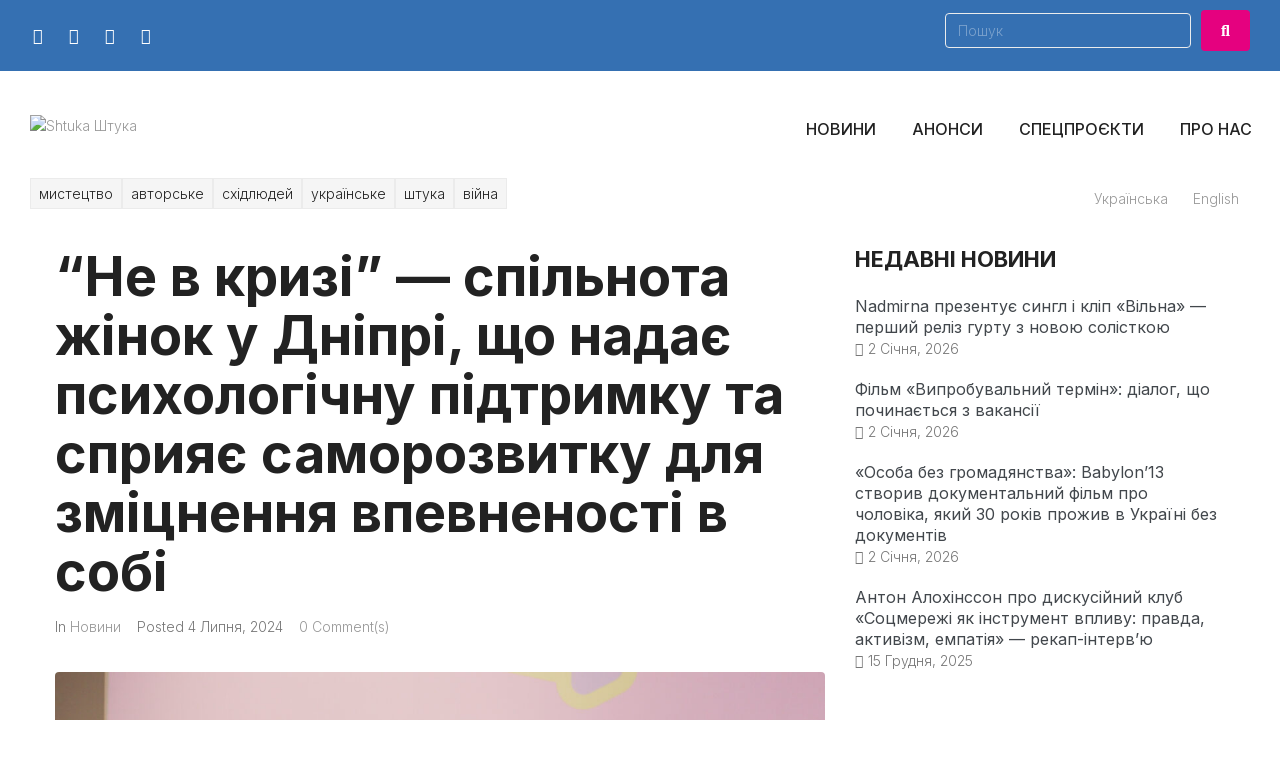

--- FILE ---
content_type: text/html; charset=UTF-8
request_url: https://shtuka.media/ne_v_krusi/
body_size: 37407
content:
<!DOCTYPE html>
<html lang="uk" prefix="og: https://ogp.me/ns#">
<head>
<meta charset="UTF-8">
<link rel="profile" href="http://gmpg.org/xfn/11">
<link rel="pingback" href="https://shtuka.media/xmlrpc.php">

<meta name="viewport" content="width=device-width, initial-scale=1" />

<!-- Оптимізація пошукових систем (SEO) з Rank Math - https://rankmath.com/ -->
<title>&quot;Не в кризі&quot; — спільнота жінок у Дніпрі, що надає психологічну підтримку та сприяє саморозвитку для зміцнення впевненості в собі - Shtuka Штука</title>
<meta name="description" content="&quot;Не в кризі&quot; — спільнота жінок (переселенок, дружин військових, поліцейських та інших) у Дніпрі, що надає психологічну підтримку та сприяє саморозвитку для"/>
<meta name="robots" content="follow, index, max-snippet:-1, max-video-preview:-1, max-image-preview:large"/>
<link rel="canonical" href="https://shtuka.media/ne_v_krusi/" />
<meta property="og:locale" content="uk_UA" />
<meta property="og:type" content="article" />
<meta property="og:title" content="&quot;Не в кризі&quot; — спільнота жінок у Дніпрі, що надає психологічну підтримку та сприяє саморозвитку для зміцнення впевненості в собі - Shtuka Штука" />
<meta property="og:description" content="&quot;Не в кризі&quot; — спільнота жінок (переселенок, дружин військових, поліцейських та інших) у Дніпрі, що надає психологічну підтримку та сприяє саморозвитку для" />
<meta property="og:url" content="https://shtuka.media/ne_v_krusi/" />
<meta property="og:site_name" content="Штука медіа" />
<meta property="article:section" content="Новини" />
<meta property="og:updated_time" content="2024-07-04T15:53:05+03:00" />
<meta property="og:image" content="https://shtuka.media/wp-content/uploads/2024/07/IMG_4826-1024x683.jpg" />
<meta property="og:image:secure_url" content="https://shtuka.media/wp-content/uploads/2024/07/IMG_4826-1024x683.jpg" />
<meta property="og:image:width" content="1024" />
<meta property="og:image:height" content="683" />
<meta property="og:image:alt" content="&#8220;Не в кризі&#8221; — спільнота жінок у Дніпрі, що надає психологічну підтримку та сприяє саморозвитку для зміцнення впевненості в собі" />
<meta property="og:image:type" content="image/jpeg" />
<meta property="article:published_time" content="2024-07-04T15:52:40+03:00" />
<meta property="article:modified_time" content="2024-07-04T15:53:05+03:00" />
<meta name="twitter:card" content="summary_large_image" />
<meta name="twitter:title" content="&quot;Не в кризі&quot; — спільнота жінок у Дніпрі, що надає психологічну підтримку та сприяє саморозвитку для зміцнення впевненості в собі - Shtuka Штука" />
<meta name="twitter:description" content="&quot;Не в кризі&quot; — спільнота жінок (переселенок, дружин військових, поліцейських та інших) у Дніпрі, що надає психологічну підтримку та сприяє саморозвитку для" />
<meta name="twitter:image" content="https://shtuka.media/wp-content/uploads/2024/07/IMG_4826-1024x683.jpg" />
<meta name="twitter:label1" content="Написано" />
<meta name="twitter:data1" content="Кутнякова Марія" />
<meta name="twitter:label2" content="Час для читання" />
<meta name="twitter:data2" content="Менше хвилини" />
<script type="application/ld+json" class="rank-math-schema">{"@context":"https://schema.org","@graph":[{"@type":["NewsMediaOrganization","Organization"],"@id":"https://shtuka.media/#organization","name":"\u0428\u0442\u0443\u043a\u0430 \u043c\u0435\u0434\u0456\u0430","url":"https://shtuka.media","email":"shtukango@gmail.com","logo":{"@type":"ImageObject","@id":"https://shtuka.media/#logo","url":"http://shtuka.media/wp-content/uploads/2023/04/logo_variant_2.svg","contentUrl":"http://shtuka.media/wp-content/uploads/2023/04/logo_variant_2.svg","caption":"\u0428\u0442\u0443\u043a\u0430 \u043c\u0435\u0434\u0456\u0430","inLanguage":"uk","width":"1607","height":"404"}},{"@type":"WebSite","@id":"https://shtuka.media/#website","url":"https://shtuka.media/","name":"\u0428\u0442\u0443\u043a\u0430 \u043c\u0435\u0434\u0456\u0430","alternateName":"Shtuka media","publisher":{"@id":"https://shtuka.media/#organization"},"inLanguage":"uk"},{"@type":"ImageObject","@id":"https://shtuka.media/wp-content/uploads/2024/07/IMG_4826-scaled.jpg","url":"https://shtuka.media/wp-content/uploads/2024/07/IMG_4826-scaled.jpg","width":"2560","height":"1707","inLanguage":"uk"},{"@type":"WebPage","@id":"https://shtuka.media/ne_v_krusi/#webpage","url":"https://shtuka.media/ne_v_krusi/","name":"&quot;\u041d\u0435 \u0432 \u043a\u0440\u0438\u0437\u0456&quot; \u2014 \u0441\u043f\u0456\u043b\u044c\u043d\u043e\u0442\u0430 \u0436\u0456\u043d\u043e\u043a \u0443 \u0414\u043d\u0456\u043f\u0440\u0456, \u0449\u043e \u043d\u0430\u0434\u0430\u0454 \u043f\u0441\u0438\u0445\u043e\u043b\u043e\u0433\u0456\u0447\u043d\u0443 \u043f\u0456\u0434\u0442\u0440\u0438\u043c\u043a\u0443 \u0442\u0430 \u0441\u043f\u0440\u0438\u044f\u0454 \u0441\u0430\u043c\u043e\u0440\u043e\u0437\u0432\u0438\u0442\u043a\u0443 \u0434\u043b\u044f \u0437\u043c\u0456\u0446\u043d\u0435\u043d\u043d\u044f \u0432\u043f\u0435\u0432\u043d\u0435\u043d\u043e\u0441\u0442\u0456 \u0432 \u0441\u043e\u0431\u0456 - Shtuka \u0428\u0442\u0443\u043a\u0430","datePublished":"2024-07-04T15:52:40+03:00","dateModified":"2024-07-04T15:53:05+03:00","isPartOf":{"@id":"https://shtuka.media/#website"},"primaryImageOfPage":{"@id":"https://shtuka.media/wp-content/uploads/2024/07/IMG_4826-scaled.jpg"},"inLanguage":"uk"},{"@type":"Person","@id":"https://shtuka.media/author/m-kutnyakova/","name":"\u041a\u0443\u0442\u043d\u044f\u043a\u043e\u0432\u0430 \u041c\u0430\u0440\u0456\u044f","url":"https://shtuka.media/author/m-kutnyakova/","image":{"@type":"ImageObject","@id":"https://secure.gravatar.com/avatar/039599a33afbfbbad713787886973358?s=96&amp;d=mm&amp;r=g","url":"https://secure.gravatar.com/avatar/039599a33afbfbbad713787886973358?s=96&amp;d=mm&amp;r=g","caption":"\u041a\u0443\u0442\u043d\u044f\u043a\u043e\u0432\u0430 \u041c\u0430\u0440\u0456\u044f","inLanguage":"uk"},"worksFor":{"@id":"https://shtuka.media/#organization"}},{"@type":"BlogPosting","headline":"&quot;\u041d\u0435 \u0432 \u043a\u0440\u0438\u0437\u0456&quot; \u2014 \u0441\u043f\u0456\u043b\u044c\u043d\u043e\u0442\u0430 \u0436\u0456\u043d\u043e\u043a \u0443 \u0414\u043d\u0456\u043f\u0440\u0456, \u0449\u043e \u043d\u0430\u0434\u0430\u0454 \u043f\u0441\u0438\u0445\u043e\u043b\u043e\u0433\u0456\u0447\u043d\u0443 \u043f\u0456\u0434\u0442\u0440\u0438\u043c\u043a\u0443 \u0442\u0430 \u0441\u043f\u0440\u0438\u044f\u0454 \u0441\u0430\u043c\u043e\u0440\u043e\u0437\u0432\u0438\u0442\u043a\u0443","datePublished":"2024-07-04T15:52:40+03:00","dateModified":"2024-07-04T15:53:05+03:00","articleSection":"\u041d\u043e\u0432\u0438\u043d\u0438","author":{"@id":"https://shtuka.media/author/m-kutnyakova/","name":"\u041a\u0443\u0442\u043d\u044f\u043a\u043e\u0432\u0430 \u041c\u0430\u0440\u0456\u044f"},"publisher":{"@id":"https://shtuka.media/#organization"},"description":"&quot;\u041d\u0435 \u0432 \u043a\u0440\u0438\u0437\u0456&quot; \u2014 \u0441\u043f\u0456\u043b\u044c\u043d\u043e\u0442\u0430 \u0436\u0456\u043d\u043e\u043a (\u043f\u0435\u0440\u0435\u0441\u0435\u043b\u0435\u043d\u043e\u043a, \u0434\u0440\u0443\u0436\u0438\u043d \u0432\u0456\u0439\u0441\u044c\u043a\u043e\u0432\u0438\u0445, \u043f\u043e\u043b\u0456\u0446\u0435\u0439\u0441\u044c\u043a\u0438\u0445 \u0442\u0430 \u0456\u043d\u0448\u0438\u0445) \u0443 \u0414\u043d\u0456\u043f\u0440\u0456, \u0449\u043e \u043d\u0430\u0434\u0430\u0454 \u043f\u0441\u0438\u0445\u043e\u043b\u043e\u0433\u0456\u0447\u043d\u0443 \u043f\u0456\u0434\u0442\u0440\u0438\u043c\u043a\u0443 \u0442\u0430 \u0441\u043f\u0440\u0438\u044f\u0454 \u0441\u0430\u043c\u043e\u0440\u043e\u0437\u0432\u0438\u0442\u043a\u0443 \u0434\u043b\u044f","name":"&quot;\u041d\u0435 \u0432 \u043a\u0440\u0438\u0437\u0456&quot; \u2014 \u0441\u043f\u0456\u043b\u044c\u043d\u043e\u0442\u0430 \u0436\u0456\u043d\u043e\u043a \u0443 \u0414\u043d\u0456\u043f\u0440\u0456, \u0449\u043e \u043d\u0430\u0434\u0430\u0454 \u043f\u0441\u0438\u0445\u043e\u043b\u043e\u0433\u0456\u0447\u043d\u0443 \u043f\u0456\u0434\u0442\u0440\u0438\u043c\u043a\u0443 \u0442\u0430 \u0441\u043f\u0440\u0438\u044f\u0454 \u0441\u0430\u043c\u043e\u0440\u043e\u0437\u0432\u0438\u0442\u043a\u0443","@id":"https://shtuka.media/ne_v_krusi/#richSnippet","isPartOf":{"@id":"https://shtuka.media/ne_v_krusi/#webpage"},"image":{"@id":"https://shtuka.media/wp-content/uploads/2024/07/IMG_4826-scaled.jpg"},"inLanguage":"uk","mainEntityOfPage":{"@id":"https://shtuka.media/ne_v_krusi/#webpage"}}]}</script>
<!-- /Плагін Rank Math WordPress SEO -->

<link rel='dns-prefetch' href='//fonts.googleapis.com' />
<link rel="alternate" type="application/rss+xml" title="Shtuka Штука &raquo; стрічка" href="https://shtuka.media/feed/" />
<link rel="alternate" type="application/rss+xml" title="Shtuka Штука &raquo; Канал коментарів" href="https://shtuka.media/comments/feed/" />
<link rel="alternate" type="application/rss+xml" title="Shtuka Штука &raquo; &#8220;Не в кризі&#8221; — спільнота жінок у Дніпрі, що надає психологічну підтримку та сприяє саморозвитку для зміцнення впевненості в собі Канал коментарів" href="https://shtuka.media/ne_v_krusi/feed/" />
<script type="text/javascript">
window._wpemojiSettings = {"baseUrl":"https:\/\/s.w.org\/images\/core\/emoji\/14.0.0\/72x72\/","ext":".png","svgUrl":"https:\/\/s.w.org\/images\/core\/emoji\/14.0.0\/svg\/","svgExt":".svg","source":{"concatemoji":"https:\/\/shtuka.media\/wp-includes\/js\/wp-emoji-release.min.js?ver=6.2.8"}};
/*! This file is auto-generated */
!function(e,a,t){var n,r,o,i=a.createElement("canvas"),p=i.getContext&&i.getContext("2d");function s(e,t){p.clearRect(0,0,i.width,i.height),p.fillText(e,0,0);e=i.toDataURL();return p.clearRect(0,0,i.width,i.height),p.fillText(t,0,0),e===i.toDataURL()}function c(e){var t=a.createElement("script");t.src=e,t.defer=t.type="text/javascript",a.getElementsByTagName("head")[0].appendChild(t)}for(o=Array("flag","emoji"),t.supports={everything:!0,everythingExceptFlag:!0},r=0;r<o.length;r++)t.supports[o[r]]=function(e){if(p&&p.fillText)switch(p.textBaseline="top",p.font="600 32px Arial",e){case"flag":return s("\ud83c\udff3\ufe0f\u200d\u26a7\ufe0f","\ud83c\udff3\ufe0f\u200b\u26a7\ufe0f")?!1:!s("\ud83c\uddfa\ud83c\uddf3","\ud83c\uddfa\u200b\ud83c\uddf3")&&!s("\ud83c\udff4\udb40\udc67\udb40\udc62\udb40\udc65\udb40\udc6e\udb40\udc67\udb40\udc7f","\ud83c\udff4\u200b\udb40\udc67\u200b\udb40\udc62\u200b\udb40\udc65\u200b\udb40\udc6e\u200b\udb40\udc67\u200b\udb40\udc7f");case"emoji":return!s("\ud83e\udef1\ud83c\udffb\u200d\ud83e\udef2\ud83c\udfff","\ud83e\udef1\ud83c\udffb\u200b\ud83e\udef2\ud83c\udfff")}return!1}(o[r]),t.supports.everything=t.supports.everything&&t.supports[o[r]],"flag"!==o[r]&&(t.supports.everythingExceptFlag=t.supports.everythingExceptFlag&&t.supports[o[r]]);t.supports.everythingExceptFlag=t.supports.everythingExceptFlag&&!t.supports.flag,t.DOMReady=!1,t.readyCallback=function(){t.DOMReady=!0},t.supports.everything||(n=function(){t.readyCallback()},a.addEventListener?(a.addEventListener("DOMContentLoaded",n,!1),e.addEventListener("load",n,!1)):(e.attachEvent("onload",n),a.attachEvent("onreadystatechange",function(){"complete"===a.readyState&&t.readyCallback()})),(e=t.source||{}).concatemoji?c(e.concatemoji):e.wpemoji&&e.twemoji&&(c(e.twemoji),c(e.wpemoji)))}(window,document,window._wpemojiSettings);
</script>
<style type="text/css">
img.wp-smiley,
img.emoji {
	display: inline !important;
	border: none !important;
	box-shadow: none !important;
	height: 1em !important;
	width: 1em !important;
	margin: 0 0.07em !important;
	vertical-align: -0.1em !important;
	background: none !important;
	padding: 0 !important;
}
</style>
	<link rel='stylesheet' id='wp-block-library-css' href='https://shtuka.media/wp-includes/css/dist/block-library/style.min.css?ver=6.2.8' type='text/css' media='all' />
<style id='rank-math-toc-block-style-inline-css' type='text/css'>
.wp-block-rank-math-toc-block nav ol{counter-reset:item}.wp-block-rank-math-toc-block nav ol li{display:block}.wp-block-rank-math-toc-block nav ol li:before{content:counters(item, ".") ". ";counter-increment:item}

</style>
<link rel='stylesheet' id='classic-theme-styles-css' href='https://shtuka.media/wp-includes/css/classic-themes.min.css?ver=6.2.8' type='text/css' media='all' />
<style id='global-styles-inline-css' type='text/css'>
body{--wp--preset--color--black: #000000;--wp--preset--color--cyan-bluish-gray: #abb8c3;--wp--preset--color--white: #ffffff;--wp--preset--color--pale-pink: #f78da7;--wp--preset--color--vivid-red: #cf2e2e;--wp--preset--color--luminous-vivid-orange: #ff6900;--wp--preset--color--luminous-vivid-amber: #fcb900;--wp--preset--color--light-green-cyan: #7bdcb5;--wp--preset--color--vivid-green-cyan: #00d084;--wp--preset--color--pale-cyan-blue: #8ed1fc;--wp--preset--color--vivid-cyan-blue: #0693e3;--wp--preset--color--vivid-purple: #9b51e0;--wp--preset--gradient--vivid-cyan-blue-to-vivid-purple: linear-gradient(135deg,rgba(6,147,227,1) 0%,rgb(155,81,224) 100%);--wp--preset--gradient--light-green-cyan-to-vivid-green-cyan: linear-gradient(135deg,rgb(122,220,180) 0%,rgb(0,208,130) 100%);--wp--preset--gradient--luminous-vivid-amber-to-luminous-vivid-orange: linear-gradient(135deg,rgba(252,185,0,1) 0%,rgba(255,105,0,1) 100%);--wp--preset--gradient--luminous-vivid-orange-to-vivid-red: linear-gradient(135deg,rgba(255,105,0,1) 0%,rgb(207,46,46) 100%);--wp--preset--gradient--very-light-gray-to-cyan-bluish-gray: linear-gradient(135deg,rgb(238,238,238) 0%,rgb(169,184,195) 100%);--wp--preset--gradient--cool-to-warm-spectrum: linear-gradient(135deg,rgb(74,234,220) 0%,rgb(151,120,209) 20%,rgb(207,42,186) 40%,rgb(238,44,130) 60%,rgb(251,105,98) 80%,rgb(254,248,76) 100%);--wp--preset--gradient--blush-light-purple: linear-gradient(135deg,rgb(255,206,236) 0%,rgb(152,150,240) 100%);--wp--preset--gradient--blush-bordeaux: linear-gradient(135deg,rgb(254,205,165) 0%,rgb(254,45,45) 50%,rgb(107,0,62) 100%);--wp--preset--gradient--luminous-dusk: linear-gradient(135deg,rgb(255,203,112) 0%,rgb(199,81,192) 50%,rgb(65,88,208) 100%);--wp--preset--gradient--pale-ocean: linear-gradient(135deg,rgb(255,245,203) 0%,rgb(182,227,212) 50%,rgb(51,167,181) 100%);--wp--preset--gradient--electric-grass: linear-gradient(135deg,rgb(202,248,128) 0%,rgb(113,206,126) 100%);--wp--preset--gradient--midnight: linear-gradient(135deg,rgb(2,3,129) 0%,rgb(40,116,252) 100%);--wp--preset--duotone--dark-grayscale: url('#wp-duotone-dark-grayscale');--wp--preset--duotone--grayscale: url('#wp-duotone-grayscale');--wp--preset--duotone--purple-yellow: url('#wp-duotone-purple-yellow');--wp--preset--duotone--blue-red: url('#wp-duotone-blue-red');--wp--preset--duotone--midnight: url('#wp-duotone-midnight');--wp--preset--duotone--magenta-yellow: url('#wp-duotone-magenta-yellow');--wp--preset--duotone--purple-green: url('#wp-duotone-purple-green');--wp--preset--duotone--blue-orange: url('#wp-duotone-blue-orange');--wp--preset--font-size--small: 13px;--wp--preset--font-size--medium: 20px;--wp--preset--font-size--large: 36px;--wp--preset--font-size--x-large: 42px;--wp--preset--spacing--20: 0.44rem;--wp--preset--spacing--30: 0.67rem;--wp--preset--spacing--40: 1rem;--wp--preset--spacing--50: 1.5rem;--wp--preset--spacing--60: 2.25rem;--wp--preset--spacing--70: 3.38rem;--wp--preset--spacing--80: 5.06rem;--wp--preset--shadow--natural: 6px 6px 9px rgba(0, 0, 0, 0.2);--wp--preset--shadow--deep: 12px 12px 50px rgba(0, 0, 0, 0.4);--wp--preset--shadow--sharp: 6px 6px 0px rgba(0, 0, 0, 0.2);--wp--preset--shadow--outlined: 6px 6px 0px -3px rgba(255, 255, 255, 1), 6px 6px rgba(0, 0, 0, 1);--wp--preset--shadow--crisp: 6px 6px 0px rgba(0, 0, 0, 1);}:where(.is-layout-flex){gap: 0.5em;}body .is-layout-flow > .alignleft{float: left;margin-inline-start: 0;margin-inline-end: 2em;}body .is-layout-flow > .alignright{float: right;margin-inline-start: 2em;margin-inline-end: 0;}body .is-layout-flow > .aligncenter{margin-left: auto !important;margin-right: auto !important;}body .is-layout-constrained > .alignleft{float: left;margin-inline-start: 0;margin-inline-end: 2em;}body .is-layout-constrained > .alignright{float: right;margin-inline-start: 2em;margin-inline-end: 0;}body .is-layout-constrained > .aligncenter{margin-left: auto !important;margin-right: auto !important;}body .is-layout-constrained > :where(:not(.alignleft):not(.alignright):not(.alignfull)){max-width: var(--wp--style--global--content-size);margin-left: auto !important;margin-right: auto !important;}body .is-layout-constrained > .alignwide{max-width: var(--wp--style--global--wide-size);}body .is-layout-flex{display: flex;}body .is-layout-flex{flex-wrap: wrap;align-items: center;}body .is-layout-flex > *{margin: 0;}:where(.wp-block-columns.is-layout-flex){gap: 2em;}.has-black-color{color: var(--wp--preset--color--black) !important;}.has-cyan-bluish-gray-color{color: var(--wp--preset--color--cyan-bluish-gray) !important;}.has-white-color{color: var(--wp--preset--color--white) !important;}.has-pale-pink-color{color: var(--wp--preset--color--pale-pink) !important;}.has-vivid-red-color{color: var(--wp--preset--color--vivid-red) !important;}.has-luminous-vivid-orange-color{color: var(--wp--preset--color--luminous-vivid-orange) !important;}.has-luminous-vivid-amber-color{color: var(--wp--preset--color--luminous-vivid-amber) !important;}.has-light-green-cyan-color{color: var(--wp--preset--color--light-green-cyan) !important;}.has-vivid-green-cyan-color{color: var(--wp--preset--color--vivid-green-cyan) !important;}.has-pale-cyan-blue-color{color: var(--wp--preset--color--pale-cyan-blue) !important;}.has-vivid-cyan-blue-color{color: var(--wp--preset--color--vivid-cyan-blue) !important;}.has-vivid-purple-color{color: var(--wp--preset--color--vivid-purple) !important;}.has-black-background-color{background-color: var(--wp--preset--color--black) !important;}.has-cyan-bluish-gray-background-color{background-color: var(--wp--preset--color--cyan-bluish-gray) !important;}.has-white-background-color{background-color: var(--wp--preset--color--white) !important;}.has-pale-pink-background-color{background-color: var(--wp--preset--color--pale-pink) !important;}.has-vivid-red-background-color{background-color: var(--wp--preset--color--vivid-red) !important;}.has-luminous-vivid-orange-background-color{background-color: var(--wp--preset--color--luminous-vivid-orange) !important;}.has-luminous-vivid-amber-background-color{background-color: var(--wp--preset--color--luminous-vivid-amber) !important;}.has-light-green-cyan-background-color{background-color: var(--wp--preset--color--light-green-cyan) !important;}.has-vivid-green-cyan-background-color{background-color: var(--wp--preset--color--vivid-green-cyan) !important;}.has-pale-cyan-blue-background-color{background-color: var(--wp--preset--color--pale-cyan-blue) !important;}.has-vivid-cyan-blue-background-color{background-color: var(--wp--preset--color--vivid-cyan-blue) !important;}.has-vivid-purple-background-color{background-color: var(--wp--preset--color--vivid-purple) !important;}.has-black-border-color{border-color: var(--wp--preset--color--black) !important;}.has-cyan-bluish-gray-border-color{border-color: var(--wp--preset--color--cyan-bluish-gray) !important;}.has-white-border-color{border-color: var(--wp--preset--color--white) !important;}.has-pale-pink-border-color{border-color: var(--wp--preset--color--pale-pink) !important;}.has-vivid-red-border-color{border-color: var(--wp--preset--color--vivid-red) !important;}.has-luminous-vivid-orange-border-color{border-color: var(--wp--preset--color--luminous-vivid-orange) !important;}.has-luminous-vivid-amber-border-color{border-color: var(--wp--preset--color--luminous-vivid-amber) !important;}.has-light-green-cyan-border-color{border-color: var(--wp--preset--color--light-green-cyan) !important;}.has-vivid-green-cyan-border-color{border-color: var(--wp--preset--color--vivid-green-cyan) !important;}.has-pale-cyan-blue-border-color{border-color: var(--wp--preset--color--pale-cyan-blue) !important;}.has-vivid-cyan-blue-border-color{border-color: var(--wp--preset--color--vivid-cyan-blue) !important;}.has-vivid-purple-border-color{border-color: var(--wp--preset--color--vivid-purple) !important;}.has-vivid-cyan-blue-to-vivid-purple-gradient-background{background: var(--wp--preset--gradient--vivid-cyan-blue-to-vivid-purple) !important;}.has-light-green-cyan-to-vivid-green-cyan-gradient-background{background: var(--wp--preset--gradient--light-green-cyan-to-vivid-green-cyan) !important;}.has-luminous-vivid-amber-to-luminous-vivid-orange-gradient-background{background: var(--wp--preset--gradient--luminous-vivid-amber-to-luminous-vivid-orange) !important;}.has-luminous-vivid-orange-to-vivid-red-gradient-background{background: var(--wp--preset--gradient--luminous-vivid-orange-to-vivid-red) !important;}.has-very-light-gray-to-cyan-bluish-gray-gradient-background{background: var(--wp--preset--gradient--very-light-gray-to-cyan-bluish-gray) !important;}.has-cool-to-warm-spectrum-gradient-background{background: var(--wp--preset--gradient--cool-to-warm-spectrum) !important;}.has-blush-light-purple-gradient-background{background: var(--wp--preset--gradient--blush-light-purple) !important;}.has-blush-bordeaux-gradient-background{background: var(--wp--preset--gradient--blush-bordeaux) !important;}.has-luminous-dusk-gradient-background{background: var(--wp--preset--gradient--luminous-dusk) !important;}.has-pale-ocean-gradient-background{background: var(--wp--preset--gradient--pale-ocean) !important;}.has-electric-grass-gradient-background{background: var(--wp--preset--gradient--electric-grass) !important;}.has-midnight-gradient-background{background: var(--wp--preset--gradient--midnight) !important;}.has-small-font-size{font-size: var(--wp--preset--font-size--small) !important;}.has-medium-font-size{font-size: var(--wp--preset--font-size--medium) !important;}.has-large-font-size{font-size: var(--wp--preset--font-size--large) !important;}.has-x-large-font-size{font-size: var(--wp--preset--font-size--x-large) !important;}
.wp-block-navigation a:where(:not(.wp-element-button)){color: inherit;}
:where(.wp-block-columns.is-layout-flex){gap: 2em;}
.wp-block-pullquote{font-size: 1.5em;line-height: 1.6;}
</style>
<link rel='stylesheet' id='dashicons-css' href='https://shtuka.media/wp-includes/css/dashicons.min.css?ver=6.2.8' type='text/css' media='all' />
<link rel='stylesheet' id='post-views-counter-frontend-css' href='https://shtuka.media/wp-content/plugins/post-views-counter/css/frontend.min.css?ver=1.3.13' type='text/css' media='all' />
<link rel='stylesheet' id='my-style-css' href='https://shtuka.media/wp-content/themes/kava/style-special.css?ver=6.2.8' type='text/css' media='all' />
<link rel='stylesheet' id='my-style-announcement-css' href='https://shtuka.media/wp-content/themes/kava/style-announcements.css?ver=6.2.8' type='text/css' media='all' />
<link rel='stylesheet' id='font-awesome-css' href='https://shtuka.media/wp-content/plugins/elementor/assets/lib/font-awesome/css/font-awesome.min.css?ver=4.7.0' type='text/css' media='all' />
<link rel='stylesheet' id='kava-parent-theme-style-css' href='https://shtuka.media/wp-content/themes/kava/style.css?v=0.0.1&#038;ver=2.1.4' type='text/css' media='all' />
<link rel='stylesheet' id='magnific-popup-css' href='https://shtuka.media/wp-content/themes/kava/assets/lib/magnific-popup/magnific-popup.min.css?ver=1.1.0' type='text/css' media='all' />
<link rel='stylesheet' id='swiper-css' href='https://shtuka.media/wp-content/plugins/elementor/assets/lib/swiper/v8/css/swiper.min.css?ver=8.4.5' type='text/css' media='all' />
<link rel='stylesheet' id='kava-theme-style-css' href='https://shtuka.media/wp-content/themes/bric/style.css?ver=2.1.4' type='text/css' media='all' />
<style id='kava-theme-style-inline-css' type='text/css'>
/* #Typography */body {font-style: normal;font-weight: 300;font-size: 14px;line-height: 1.5;font-family: Inter, sans-serif;letter-spacing: 0px;text-align: left;color: #222222;}h1,.h1-style {font-style: normal;font-weight: 700;font-size: 28px;line-height: 1.1;font-family: Inter, sans-serif;letter-spacing: 0px;text-align: inherit;color: #42474c;}h2,.h2-style {font-style: normal;font-weight: 700;font-size: 33px;line-height: 1.1;font-family: Inter, sans-serif;letter-spacing: 0px;text-align: inherit;color: #222222;}h3,.h3-style {font-style: normal;font-weight: 700;font-size: 41px;line-height: 1.1;font-family: Inter, sans-serif;letter-spacing: 0px;text-align: inherit;color: #222222;}h4,.h4-style {font-style: normal;font-weight: 700;font-size: 22px;line-height: 1.1;font-family: Inter, sans-serif;letter-spacing: 0px;text-align: inherit;color: #222222;}h5,.h5-style {font-style: normal;font-weight: 700;font-size: 24px;line-height: 1.1;font-family: Inter, sans-serif;letter-spacing: 0px;text-align: inherit;color: #222222;}h6,.h6-style {font-style: normal;font-weight: 400;font-size: 16px;line-height: 1.1;font-family: Inter, sans-serif;letter-spacing: 0px;text-align: inherit;color: #42474c;}@media (min-width: 1200px) {h1,.h1-style { font-size: 46px; }h2,.h2-style { font-size: 54px; }h3,.h3-style { font-size: 54px; }}a,h1 a:hover,h2 a:hover,h3 a:hover,h4 a:hover,h5 a:hover,h6 a:hover { color: #999999; }a:hover { color: #ea533c; }blockquote {color: #ea533c;}/* #Header */.site-header__wrap {background-color: #ffffff;background-repeat: repeat;background-position: center top;background-attachment: scroll;;}/* ##Top Panel */.top-panel {color: #777777;background-color: #ffffff;}/* #Main Menu */.main-navigation {font-style: normal;font-weight: 400;font-size: 14px;line-height: 1.5;font-family: Inter, sans-serif;letter-spacing: 0px;}.main-navigation a,.menu-item-has-children:before {color: #777777;}.main-navigation a:hover,.main-navigation .current_page_item>a,.main-navigation .current-menu-item>a,.main-navigation .current_page_ancestor>a,.main-navigation .current-menu-ancestor>a {color: #ea533c;}/* #Mobile Menu */.mobile-menu-toggle-button {color: #ffffff;background-color: #ea533c;}/* #Social */.social-list a {color: #777777;}.social-list a:hover {color: #ea533c;}/* #Breadcrumbs */.breadcrumbs_item {font-style: normal;font-weight: 400;font-size: 14px;line-height: 1.5;font-family: Inter, sans-serif;letter-spacing: 0px;}.breadcrumbs_item_sep,.breadcrumbs_item_link {color: #777777;}.breadcrumbs_item_link:hover {color: #ea533c;}/* #Post navigation */.post-navigation-container i {color: #777777;}.post-navigation-container .nav-links a:hover .post-title,.post-navigation-container .nav-links a:hover .nav-text {color: #999999;}.post-navigation-container .nav-links a:hover i {color: #ea533c;}/* #Pagination */.posts-list-navigation .pagination .page-numbers,.page-links > span,.page-links > a {color: #777777;}.posts-list-navigation .pagination a.page-numbers:hover,.posts-list-navigation .pagination .page-numbers.current,.page-links > a:hover,.page-links > span {color: #ea533c;}.posts-list-navigation .pagination .next,.posts-list-navigation .pagination .prev {color: #999999;}.posts-list-navigation .pagination .next:hover,.posts-list-navigation .pagination .prev:hover {color: #ea533c;}/* #Button Appearance Styles (regular scheme) */.btn,button,input[type='button'],input[type='reset'],input[type='submit'] {font-style: normal;font-weight: 700;font-size: 16px;line-height: 1;font-family: Inter, sans-serif;letter-spacing: 0px;color: #ffffff;background-color: #ea533c;}.btn:hover,button:hover,input[type='button']:hover,input[type='reset']:hover,input[type='submit']:hover,input[type='reset']:hover {color: #ffffff;background-color: rgb(255,121,98);}.btn.invert-button {color: #ffffff;}.btn.invert-button:hover {color: #ffffff;border-color: #ea533c;background-color: #ea533c;}/* #Totop Button */#toTop {padding: 16px 22px;border-radius: 0px;background-color: #999999;color: #222222;}#toTop:hover {background-color: #ea533c;color: #ffffff;}input,optgroup,select,textarea {font-size: 14px;}/* #Comment, Contact, Password Forms */.comment-form .submit,.wpcf7-submit,.post-password-form label + input {font-style: normal;font-weight: 700;font-size: 16px;line-height: 1;font-family: Inter, sans-serif;letter-spacing: 0px;color: #ffffff;background-color: #ea533c;}.comment-form .submit:hover,.wpcf7-submit:hover,.post-password-form label + input:hover {color: #ffffff;background-color: rgb(255,121,98);}.comment-reply-title {font-style: normal;font-weight: 700;font-size: 22px;line-height: 1.1;font-family: Inter, sans-serif;letter-spacing: 0px;color: #222222;}/* Cookies consent */.comment-form-cookies-consent input[type='checkbox']:checked ~ label[for=wp-comment-cookies-consent]:before {color: #ffffff;border-color: #ea533c;background-color: #ea533c;}/* #Comment Reply Link */#cancel-comment-reply-link {color: #999999;}#cancel-comment-reply-link:hover {color: #ea533c;}/* #Comment item */.comment-body .fn {font-style: normal;font-weight: 400;font-size: 16px;line-height: 1.1;font-family: Inter, sans-serif;letter-spacing: 0px;color: #42474c;}.comment-date__time {color: #777777;}.comment-reply-link {font-style: normal;font-weight: 700;font-size: 16px;line-height: 1;font-family: Inter, sans-serif;letter-spacing: 0px;}/* #Input Placeholders */::-webkit-input-placeholder { color: #777777; }::-moz-placeholder{ color: #777777; }:-moz-placeholder{ color: #777777; }:-ms-input-placeholder{ color: #777777; }/* #Entry Meta */.posted-on,.cat-links,.byline,.tags-links {color: #777777;}.comments-button {color: #777777;}.comments-button:hover {color: #ffffff;background-color: #ea533c;}.btn-style .post-categories a {color: #ffffff;background-color: #ea533c;}.btn-style .post-categories a:hover {color: #ffffff;background-color: rgb(255,121,98);}.sticky-label {color: #ffffff;background-color: #ea533c;}/* Posts List Item Invert */.invert-hover.has-post-thumbnail:hover,.invert-hover.has-post-thumbnail:hover .posted-on,.invert-hover.has-post-thumbnail:hover .cat-links,.invert-hover.has-post-thumbnail:hover .byline,.invert-hover.has-post-thumbnail:hover .tags-links,.invert-hover.has-post-thumbnail:hover .entry-meta,.invert-hover.has-post-thumbnail:hover a,.invert-hover.has-post-thumbnail:hover .btn-icon,.invert-item.has-post-thumbnail,.invert-item.has-post-thumbnail .posted-on,.invert-item.has-post-thumbnail .cat-links,.invert-item.has-post-thumbnail .byline,.invert-item.has-post-thumbnail .tags-links,.invert-item.has-post-thumbnail .entry-meta,.invert-item.has-post-thumbnail a,.invert-item.has-post-thumbnail .btn:hover,.invert-item.has-post-thumbnail .btn-style .post-categories a:hover,.invert,.invert .entry-title,.invert a,.invert .byline,.invert .posted-on,.invert .cat-links,.invert .tags-links {color: #ffffff;}.invert-hover.has-post-thumbnail:hover a:hover,.invert-hover.has-post-thumbnail:hover .btn-icon:hover,.invert-item.has-post-thumbnail a:hover,.invert a:hover {color: #999999;}.invert-hover.has-post-thumbnail .btn,.invert-item.has-post-thumbnail .comments-button,.posts-list--default.list-style-v10 .invert.default-item .comments-button{color: #ffffff;background-color: #ea533c;}.invert-hover.has-post-thumbnail .btn:hover,.invert-item.has-post-thumbnail .comments-button:hover,.posts-list--default.list-style-v10 .invert.default-item .comments-button:hover {color: #999999;background-color: #ffffff;}/* Default Posts List */.list-style-v8 .comments-link {color: #777777;}.list-style-v8 .comments-link:hover {color: #ea533c;}/* Creative Posts List */.creative-item .entry-title a:hover {color: #999999;}.list-style-default .creative-item a,.creative-item .btn-icon {color: #777777;}.list-style-default .creative-item a:hover,.creative-item .btn-icon:hover {color: #999999;}.list-style-default .creative-item .btn,.list-style-default .creative-item .btn:hover,.list-style-default .creative-item .comments-button:hover {color: #ffffff;}.creative-item__title-first-letter {font-style: normal;font-weight: 700;font-family: Inter, sans-serif;color: #42474c;}.posts-list--creative.list-style-v10 .creative-item:before {background-color: #ea533c;box-shadow: 0px 0px 0px 8px rgba(234,83,60,0.25);}.posts-list--creative.list-style-v10 .creative-item__post-date {font-style: normal;font-weight: 700;font-size: 22px;line-height: 1.1;font-family: Inter, sans-serif;letter-spacing: 0px;color: #999999;}.posts-list--creative.list-style-v10 .creative-item__post-date a {color: #999999;}.posts-list--creative.list-style-v10 .creative-item__post-date a:hover {color: #ea533c;}/* Creative Posts List style-v2 */.list-style-v2 .creative-item .entry-title,.list-style-v9 .creative-item .entry-title {font-style: normal;font-weight: 700;font-size: 22px;line-height: 1.1;font-family: Inter, sans-serif;letter-spacing: 0px;}/* Image Post Format */.post_format-post-format-image .post-thumbnail__link:before {color: #ffffff;background-color: #ea533c;}/* Gallery Post Format */.post_format-post-format-gallery .swiper-button-prev,.post_format-post-format-gallery .swiper-button-next {color: #777777;}.post_format-post-format-gallery .swiper-button-prev:hover,.post_format-post-format-gallery .swiper-button-next:hover {color: #ea533c;}/* Link Post Format */.post_format-post-format-quote .post-format-quote {color: #ffffff;background-color: #ea533c;}.post_format-post-format-quote .post-format-quote:before {color: #ea533c;background-color: #ffffff;}/* Post Author */.post-author__title a {color: #999999;}.post-author__title a:hover {color: #ea533c;}.invert .post-author__title a {color: #ffffff;}.invert .post-author__title a:hover {color: #999999;}/* Single Post */.single-post blockquote {border-color: #ea533c;}.single-post:not(.post-template-single-layout-4):not(.post-template-single-layout-7) .tags-links a:hover {color: #ffffff;border-color: #ea533c;background-color: #ea533c;}.single-header-3 .post-author .byline,.single-header-4 .post-author .byline,.single-header-5 .post-author .byline {font-style: normal;font-weight: 700;font-size: 22px;line-height: 1.1;font-family: Inter, sans-serif;letter-spacing: 0px;}.single-header-8,.single-header-10 .entry-header {background-color: #ea533c;}.single-header-8.invert a:hover,.single-header-10.invert a:hover {color: rgba(255,255,255,0.5);}.single-header-3 a.comments-button,.single-header-10 a.comments-button {border: 1px solid #ffffff;}.single-header-3 a.comments-button:hover,.single-header-10 a.comments-button:hover {color: #999999;background-color: #ffffff;}/* Page preloader */.page-preloader {border-top-color: #ea533c;border-right-color: #ea533c;}/* Logo */.site-logo__link,.site-logo__link:hover {color: #ea533c;}/* Page title */.page-title {font-style: normal;font-weight: 700;font-size: 33px;line-height: 1.1;font-family: Inter, sans-serif;letter-spacing: 0px;color: #222222;}@media (min-width: 1200px) {.page-title { font-size: 54px; }}/* Grid Posts List */.posts-list.list-style-v3 .comments-link {border-color: #999999;}.posts-list.list-style-v4 .comments-link {color: #777777;}.posts-list.list-style-v4 .posts-list__item.grid-item .grid-item-wrap .comments-link:hover {color: #ffffff;background-color: #999999;}/* Posts List Grid Item Invert */.grid-item-wrap.invert,.grid-item-wrap.invert .posted-on,.grid-item-wrap.invert .cat-links,.grid-item-wrap.invert .byline,.grid-item-wrap.invert .tags-links,.grid-item-wrap.invert .entry-meta,.grid-item-wrap.invert a,.grid-item-wrap.invert .btn-icon,.grid-item-wrap.invert .comments-button {color: #ffffff;}/* Posts List Grid-5 Item Invert */.list-style-v5 .grid-item-wrap.invert .posted-on,.list-style-v5 .grid-item-wrap.invert .cat-links,.list-style-v5 .grid-item-wrap.invert .byline,.list-style-v5 .grid-item-wrap.invert .tags-links,.list-style-v5 .grid-item-wrap.invert .posted-on a,.list-style-v5 .grid-item-wrap.invert .cat-links a,.list-style-v5 .grid-item-wrap.invert .tags-links a,.list-style-v5 .grid-item-wrap.invert .byline a,.list-style-v5 .grid-item-wrap.invert .comments-link,.list-style-v5 .grid-item-wrap.invert .entry-title a:hover {color: #ea533c;}.list-style-v5 .grid-item-wrap.invert .posted-on a:hover,.list-style-v5 .grid-item-wrap.invert .cat-links a:hover,.list-style-v5 .grid-item-wrap.invert .tags-links a:hover,.list-style-v5 .grid-item-wrap.invert .byline a:hover,.list-style-v5 .grid-item-wrap.invert .comments-link:hover {color: #ffffff;}/* Posts List Grid-6 Item Invert */.posts-list.list-style-v6 .posts-list__item.grid-item .grid-item-wrap .cat-links a,.posts-list.list-style-v7 .posts-list__item.grid-item .grid-item-wrap .cat-links a {color: #ffffff;background-color: #999999;}.posts-list.list-style-v6 .posts-list__item.grid-item .grid-item-wrap .cat-links a:hover,.posts-list.list-style-v7 .posts-list__item.grid-item .grid-item-wrap .cat-links a:hover {color: #ffffff;background-color: rgb(255,121,98);}.posts-list.list-style-v9 .posts-list__item.grid-item .grid-item-wrap .entry-header .entry-title {font-weight : 300;}/* Grid 7 */.list-style-v7 .grid-item-wrap.invert .posted-on a:hover,.list-style-v7 .grid-item-wrap.invert .cat-links a:hover,.list-style-v7 .grid-item-wrap.invert .tags-links a:hover,.list-style-v7 .grid-item-wrap.invert .byline a:hover,.list-style-v7 .grid-item-wrap.invert .comments-link:hover,.list-style-v7 .grid-item-wrap.invert .entry-title a:hover,.list-style-v6 .grid-item-wrap.invert .posted-on a:hover,.list-style-v6 .grid-item-wrap.invert .cat-links a:hover,.list-style-v6 .grid-item-wrap.invert .tags-links a:hover,.list-style-v6 .grid-item-wrap.invert .byline a:hover,.list-style-v6 .grid-item-wrap.invert .comments-link:hover,.list-style-v6 .grid-item-wrap.invert .entry-title a:hover {color: #ea533c;}.list-style-v7 .grid-item-wrap.invert .posted-on,.list-style-v7 .grid-item-wrap.invert .cat-links,.list-style-v7 .grid-item-wrap.invert .byline,.list-style-v7 .grid-item-wrap.invert .tags-links,.list-style-v7 .grid-item-wrap.invert .posted-on a,.list-style-v7 .grid-item-wrap.invert .cat-links a,.list-style-v7 .grid-item-wrap.invert .tags-links a,.list-style-v7 .grid-item-wrap.invert .byline a,.list-style-v7 .grid-item-wrap.invert .comments-link,.list-style-v7 .grid-item-wrap.invert .entry-title a,.list-style-v7 .grid-item-wrap.invert .entry-content p,.list-style-v6 .grid-item-wrap.invert .posted-on,.list-style-v6 .grid-item-wrap.invert .cat-links,.list-style-v6 .grid-item-wrap.invert .byline,.list-style-v6 .grid-item-wrap.invert .tags-links,.list-style-v6 .grid-item-wrap.invert .posted-on a,.list-style-v6 .grid-item-wrap.invert .cat-links a,.list-style-v6 .grid-item-wrap.invert .tags-links a,.list-style-v6 .grid-item-wrap.invert .byline a,.list-style-v6 .grid-item-wrap.invert .comments-link,.list-style-v6 .grid-item-wrap.invert .entry-title a,.list-style-v6 .grid-item-wrap.invert .entry-content p {color: #ffffff;}.posts-list.list-style-v7 .grid-item .grid-item-wrap .entry-footer .comments-link:hover,.posts-list.list-style-v6 .grid-item .grid-item-wrap .entry-footer .comments-link:hover,.posts-list.list-style-v6 .posts-list__item.grid-item .grid-item-wrap .btn:hover,.posts-list.list-style-v7 .posts-list__item.grid-item .grid-item-wrap .btn:hover {color: #ea533c;border-color: #ea533c;}.posts-list.list-style-v10 .grid-item-inner .space-between-content .comments-link {color: #777777;}.posts-list.list-style-v10 .grid-item-inner .space-between-content .comments-link:hover {color: #ea533c;}.posts-list.list-style-v10 .posts-list__item.justify-item .justify-item-inner .entry-title a {color: #222222;}.posts-list.posts-list--vertical-justify.list-style-v10 .posts-list__item.justify-item .justify-item-inner .entry-title a:hover{color: #ffffff;background-color: #ea533c;}.posts-list.list-style-v5 .posts-list__item.justify-item .justify-item-inner.invert .cat-links a:hover,.posts-list.list-style-v8 .posts-list__item.justify-item .justify-item-inner.invert .cat-links a:hover {color: #ffffff;background-color: rgb(255,121,98);}.posts-list.list-style-v5 .posts-list__item.justify-item .justify-item-inner.invert .cat-links a,.posts-list.list-style-v8 .posts-list__item.justify-item .justify-item-inner.invert .cat-links a{color: #ffffff;background-color: #999999;}.list-style-v8 .justify-item-inner.invert .posted-on,.list-style-v8 .justify-item-inner.invert .cat-links,.list-style-v8 .justify-item-inner.invert .byline,.list-style-v8 .justify-item-inner.invert .tags-links,.list-style-v8 .justify-item-inner.invert .posted-on a,.list-style-v8 .justify-item-inner.invert .cat-links a,.list-style-v8 .justify-item-inner.invert .tags-links a,.list-style-v8 .justify-item-inner.invert .byline a,.list-style-v8 .justify-item-inner.invert .comments-link,.list-style-v8 .justify-item-inner.invert .entry-title a,.list-style-v8 .justify-item-inner.invert .entry-content p,.list-style-v5 .justify-item-inner.invert .posted-on,.list-style-v5 .justify-item-inner.invert .cat-links,.list-style-v5 .justify-item-inner.invert .byline,.list-style-v5 .justify-item-inner.invert .tags-links,.list-style-v5 .justify-item-inner.invert .posted-on a,.list-style-v5 .justify-item-inner.invert .cat-links a,.list-style-v5 .justify-item-inner.invert .tags-links a,.list-style-v5 .justify-item-inner.invert .byline a,.list-style-v5 .justify-item-inner.invert .comments-link,.list-style-v5 .justify-item-inner.invert .entry-title a,.list-style-v5 .justify-item-inner.invert .entry-content p,.list-style-v4 .justify-item-inner.invert .posted-on:hover,.list-style-v4 .justify-item-inner.invert .cat-links,.list-style-v4 .justify-item-inner.invert .byline,.list-style-v4 .justify-item-inner.invert .tags-links,.list-style-v4 .justify-item-inner.invert .posted-on a,.list-style-v4 .justify-item-inner.invert .cat-links a,.list-style-v4 .justify-item-inner.invert .tags-links a,.list-style-v4 .justify-item-inner.invert .byline a,.list-style-v4 .justify-item-inner.invert .comments-link,.list-style-v4 .justify-item-inner.invert .entry-title a,.list-style-v4 .justify-item-inner.invert .entry-content p {color: #ffffff;}.list-style-v8 .justify-item-inner.invert .posted-on a:hover,.list-style-v8 .justify-item-inner.invert .cat-links a:hover,.list-style-v8 .justify-item-inner.invert .tags-links a:hover,.list-style-v8 .justify-item-inner.invert .byline a:hover,.list-style-v8 .justify-item-inner.invert .comments-link:hover,.list-style-v8 .justify-item-inner.invert .entry-title a:hover,.list-style-v5 .justify-item-inner.invert .posted-on a:hover,.list-style-v5 .justify-item-inner.invert .cat-links a:hover,.list-style-v5 .justify-item-inner.invert .tags-links a:hover,.list-style-v5 .justify-item-inner.invert .byline a:hover,.list-style-v5 .justify-item-inner.invert .entry-title a:hover,.list-style-v4 .justify-item-inner.invert .posted-on a,.list-style-v4 .justify-item-inner.invert .cat-links a:hover,.list-style-v4 .justify-item-inner.invert .tags-links a:hover,.list-style-v4 .justify-item-inner.invert .byline a:hover,.list-style-v4 .justify-item-inner.invert .comments-link:hover,.list-style-v4 .justify-item-inner.invert .entry-title a:hover{color: #ea533c;}.posts-list.list-style-v5 .justify-item .justify-item-wrap .entry-footer .comments-link:hover {border-color: #ea533c;}.list-style-v4 .justify-item-inner.invert .btn:hover,.list-style-v6 .justify-item-wrap.invert .btn:hover,.list-style-v8 .justify-item-inner.invert .btn:hover {color: #ffffff;}.posts-list.posts-list--vertical-justify.list-style-v5 .posts-list__item.justify-item .justify-item-wrap .entry-footer .comments-link:hover,.posts-list.posts-list--vertical-justify.list-style-v5 .posts-list__item.justify-item .justify-item-wrap .entry-footer .btn:hover {color: #ea533c;border-color: #ea533c;}/* masonry Posts List */.posts-list.list-style-v3 .comments-link {border-color: #999999;}.posts-list.list-style-v4 .comments-link {color: #777777;}.posts-list.list-style-v4 .posts-list__item.masonry-item .masonry-item-wrap .comments-link:hover {color: #ffffff;background-color: #999999;}/* Posts List masonry Item Invert */.masonry-item-wrap.invert,.masonry-item-wrap.invert .posted-on,.masonry-item-wrap.invert .cat-links,.masonry-item-wrap.invert .byline,.masonry-item-wrap.invert .tags-links,.masonry-item-wrap.invert .entry-meta,.masonry-item-wrap.invert a,.masonry-item-wrap.invert .btn-icon,.masonry-item-wrap.invert .comments-button {color: #ffffff;}/* Posts List masonry-5 Item Invert */.list-style-v5 .masonry-item-wrap.invert .posted-on,.list-style-v5 .masonry-item-wrap.invert .cat-links,.list-style-v5 .masonry-item-wrap.invert .byline,.list-style-v5 .masonry-item-wrap.invert .tags-links,.list-style-v5 .masonry-item-wrap.invert .posted-on a,.list-style-v5 .masonry-item-wrap.invert .cat-links a,.list-style-v5 .masonry-item-wrap.invert .tags-links a,.list-style-v5 .masonry-item-wrap.invert .byline a,.list-style-v5 .masonry-item-wrap.invert .comments-link,.list-style-v5 .masonry-item-wrap.invert .entry-title a:hover {color: #ea533c;}.list-style-v5 .masonry-item-wrap.invert .posted-on a:hover,.list-style-v5 .masonry-item-wrap.invert .cat-links a:hover,.list-style-v5 .masonry-item-wrap.invert .tags-links a:hover,.list-style-v5 .masonry-item-wrap.invert .byline a:hover,.list-style-v5 .masonry-item-wrap.invert .comments-link:hover {color: #ffffff;}.posts-list.list-style-v10 .masonry-item-inner .space-between-content .comments-link {color: #777777;}.posts-list.list-style-v10 .masonry-item-inner .space-between-content .comments-link:hover {color: #ea533c;}.widget_recent_entries a,.widget_recent_comments a {font-style: normal;font-weight: 400;font-size: 16px;line-height: 1.1;font-family: Inter, sans-serif;letter-spacing: 0px;color: #42474c;}.widget_recent_entries a:hover,.widget_recent_comments a:hover {color: #999999;}.widget_recent_entries .post-date,.widget_recent_comments .recentcomments {color: #777777;}.widget_recent_comments .comment-author-link a {color: #777777;}.widget_recent_comments .comment-author-link a:hover {color: #999999;}.widget_calendar th,.widget_calendar caption {color: #ea533c;}.widget_calendar tbody td a {color: #222222;}.widget_calendar tbody td a:hover {color: #ffffff;background-color: #ea533c;}.widget_calendar tfoot td a {color: #777777;}.widget_calendar tfoot td a:hover {color: #ea533c;}/* Preloader */.jet-smart-listing-wrap.jet-processing + div.jet-smart-listing-loading,div.wpcf7 .ajax-loader {border-top-color: #ea533c;border-right-color: #ea533c;}/*--------------------------------------------------------------## Ecwid Plugin Styles--------------------------------------------------------------*//* Product Title, Product Price amount */html#ecwid_html body#ecwid_body .ec-size .ec-wrapper .ec-store .grid-product__title-inner,html#ecwid_html body#ecwid_body .ec-size .ec-wrapper .ec-store .grid__products .grid-product__image ~ .grid-product__price .grid-product__price-amount,html#ecwid_html body#ecwid_body .ec-size .ec-wrapper .ec-store .grid__products .grid-product__image ~ .grid-product__title .grid-product__price-amount,html#ecwid_html body#ecwid_body .ec-size .ec-store .grid__products--medium-items.grid__products--layout-center .grid-product__price-compare,html#ecwid_html body#ecwid_body .ec-size .ec-store .grid__products--medium-items .grid-product__details,html#ecwid_html body#ecwid_body .ec-size .ec-store .grid__products--medium-items .grid-product__sku,html#ecwid_html body#ecwid_body .ec-size .ec-store .grid__products--medium-items .grid-product__sku-hover,html#ecwid_html body#ecwid_body .ec-size .ec-store .grid__products--medium-items .grid-product__tax,html#ecwid_html body#ecwid_body .ec-size .ec-wrapper .ec-store .form__msg,html#ecwid_html body#ecwid_body .ec-size.ec-size--l .ec-wrapper .ec-store h1,html#ecwid_html body#ecwid_body.page .ec-size .ec-wrapper .ec-store .product-details__product-title,html#ecwid_html body#ecwid_body.page .ec-size .ec-wrapper .ec-store .product-details__product-price,html#ecwid_html body#ecwid_body .ec-size .ec-wrapper .ec-store .product-details-module__title,html#ecwid_html body#ecwid_body .ec-size .ec-wrapper .ec-store .ec-cart-summary__row--total .ec-cart-summary__title,html#ecwid_html body#ecwid_body .ec-size .ec-wrapper .ec-store .ec-cart-summary__row--total .ec-cart-summary__price,html#ecwid_html body#ecwid_body .ec-size .ec-wrapper .ec-store .grid__categories * {font-style: normal;font-weight: 400;line-height: 1.1;font-family: Inter, sans-serif;letter-spacing: 0px;}html#ecwid_html body#ecwid_body .ecwid .ec-size .ec-wrapper .ec-store .product-details__product-description {font-style: normal;font-weight: 300;font-size: 14px;line-height: 1.5;font-family: Inter, sans-serif;letter-spacing: 0px;text-align: left;color: #222222;}html#ecwid_html body#ecwid_body .ec-size .ec-wrapper .ec-store .grid-product__title-inner,html#ecwid_html body#ecwid_body .ec-size .ec-wrapper .ec-store .grid__products .grid-product__image ~ .grid-product__price .grid-product__price-amount,html#ecwid_html body#ecwid_body .ec-size .ec-wrapper .ec-store .grid__products .grid-product__image ~ .grid-product__title .grid-product__price-amount,html#ecwid_html body#ecwid_body .ec-size .ec-store .grid__products--medium-items.grid__products--layout-center .grid-product__price-compare,html#ecwid_html body#ecwid_body .ec-size .ec-store .grid__products--medium-items .grid-product__details,html#ecwid_html body#ecwid_body .ec-size .ec-store .grid__products--medium-items .grid-product__sku,html#ecwid_html body#ecwid_body .ec-size .ec-store .grid__products--medium-items .grid-product__sku-hover,html#ecwid_html body#ecwid_body .ec-size .ec-store .grid__products--medium-items .grid-product__tax,html#ecwid_html body#ecwid_body .ec-size .ec-wrapper .ec-store .product-details-module__title,html#ecwid_html body#ecwid_body.page .ec-size .ec-wrapper .ec-store .product-details__product-price,html#ecwid_html body#ecwid_body.page .ec-size .ec-wrapper .ec-store .product-details__product-title,html#ecwid_html body#ecwid_body .ec-size .ec-wrapper .ec-store .form-control__text,html#ecwid_html body#ecwid_body .ec-size .ec-wrapper .ec-store .form-control__textarea,html#ecwid_html body#ecwid_body .ec-size .ec-wrapper .ec-store .ec-link,html#ecwid_html body#ecwid_body .ec-size .ec-wrapper .ec-store .ec-link:visited,html#ecwid_html body#ecwid_body .ec-size .ec-wrapper .ec-store input[type="radio"].form-control__radio:checked+.form-control__radio-view::after {color: #999999;}html#ecwid_html body#ecwid_body .ec-size .ec-wrapper .ec-store .ec-link:hover {color: #ea533c;}/* Product Title, Price small state */html#ecwid_html body#ecwid_body .ec-size .ec-wrapper .ec-store .grid__products--small-items .grid-product__title-inner,html#ecwid_html body#ecwid_body .ec-size .ec-wrapper .ec-store .grid__products--small-items .grid-product__price-hover .grid-product__price-amount,html#ecwid_html body#ecwid_body .ec-size .ec-wrapper .ec-store .grid__products--small-items .grid-product__image ~ .grid-product__price .grid-product__price-amount,html#ecwid_html body#ecwid_body .ec-size .ec-wrapper .ec-store .grid__products--small-items .grid-product__image ~ .grid-product__title .grid-product__price-amount,html#ecwid_html body#ecwid_body .ec-size .ec-wrapper .ec-store .grid__products--small-items.grid__products--layout-center .grid-product__price-compare,html#ecwid_html body#ecwid_body .ec-size .ec-wrapper .ec-store .grid__products--small-items .grid-product__details,html#ecwid_html body#ecwid_body .ec-size .ec-wrapper .ec-store .grid__products--small-items .grid-product__sku,html#ecwid_html body#ecwid_body .ec-size .ec-wrapper .ec-store .grid__products--small-items .grid-product__sku-hover,html#ecwid_html body#ecwid_body .ec-size .ec-wrapper .ec-store .grid__products--small-items .grid-product__tax {font-size: 13px;}/* Product Title, Price medium state */html#ecwid_html body#ecwid_body .ec-size .ec-wrapper .ec-store .grid__products--medium-items .grid-product__title-inner,html#ecwid_html body#ecwid_body .ec-size .ec-wrapper .ec-store .grid__products--medium-items .grid-product__price-hover .grid-product__price-amount,html#ecwid_html body#ecwid_body .ec-size .ec-wrapper .ec-store .grid__products--medium-items .grid-product__image ~ .grid-product__price .grid-product__price-amount,html#ecwid_html body#ecwid_body .ec-size .ec-wrapper .ec-store .grid__products--medium-items .grid-product__image ~ .grid-product__title .grid-product__price-amount,html#ecwid_html body#ecwid_body .ec-size .ec-wrapper .ec-store .grid__products--medium-items.grid__products--layout-center .grid-product__price-compare,html#ecwid_html body#ecwid_body .ec-size .ec-wrapper .ec-store .grid__products--medium-items .grid-product__details,html#ecwid_html body#ecwid_body .ec-size .ec-wrapper .ec-store .grid__products--medium-items .grid-product__sku,html#ecwid_html body#ecwid_body .ec-size .ec-wrapper .ec-store .grid__products--medium-items .grid-product__sku-hover,html#ecwid_html body#ecwid_body .ec-size .ec-wrapper .ec-store .grid__products--medium-items .grid-product__tax {font-size: 16px;}/* Product Title, Price large state */html#ecwid_html body#ecwid_body .ec-size .ec-wrapper .ec-store .grid__products--large-items .grid-product__title-inner,html#ecwid_html body#ecwid_body .ec-size .ec-wrapper .ec-store .grid__products--large-items .grid-product__price-hover .grid-product__price-amount,html#ecwid_html body#ecwid_body .ec-size .ec-wrapper .ec-store .grid__products--large-items .grid-product__image ~ .grid-product__price .grid-product__price-amount,html#ecwid_html body#ecwid_body .ec-size .ec-wrapper .ec-store .grid__products--large-items .grid-product__image ~ .grid-product__title .grid-product__price-amount,html#ecwid_html body#ecwid_body .ec-size .ec-wrapper .ec-store .grid__products--large-items.grid__products--layout-center .grid-product__price-compare,html#ecwid_html body#ecwid_body .ec-size .ec-wrapper .ec-store .grid__products--large-items .grid-product__details,html#ecwid_html body#ecwid_body .ec-size .ec-wrapper .ec-store .grid__products--large-items .grid-product__sku,html#ecwid_html body#ecwid_body .ec-size .ec-wrapper .ec-store .grid__products--large-items .grid-product__sku-hover,html#ecwid_html body#ecwid_body .ec-size .ec-wrapper .ec-store .grid__products--large-items .grid-product__tax {font-size: 20px;}/* Product Add To Cart button */html#ecwid_html body#ecwid_body .ec-size .ec-wrapper .ec-store button {font-style: normal;font-weight: 700;line-height: 1;font-family: Inter, sans-serif;letter-spacing: 0px;}/* Product Add To Cart button normal state */html#ecwid_html body#ecwid_body .ec-size .ec-wrapper .ec-store .form-control--secondary .form-control__button,html#ecwid_html body#ecwid_body .ec-size .ec-wrapper .ec-store .form-control--primary .form-control__button {border-color: #ea533c;background-color: transparent;color: #ea533c;}/* Product Add To Cart button hover state, Product Category active state */html#ecwid_html body#ecwid_body .ec-size .ec-wrapper .ec-store .form-control--secondary .form-control__button:hover,html#ecwid_html body#ecwid_body .ec-size .ec-wrapper .ec-store .form-control--primary .form-control__button:hover,html#ecwid_html body#ecwid_body .horizontal-menu-container.horizontal-desktop .horizontal-menu-item.horizontal-menu-item--active>a {border-color: #ea533c;background-color: #ea533c;color: #ffffff;}/* Black Product Add To Cart button normal state */html#ecwid_html body#ecwid_body .ec-size .ec-wrapper .ec-store .grid__products--appearance-hover .grid-product--dark .form-control--secondary .form-control__button {border-color: #ea533c;background-color: #ea533c;color: #ffffff;}/* Black Product Add To Cart button normal state */html#ecwid_html body#ecwid_body .ec-size .ec-wrapper .ec-store .grid__products--appearance-hover .grid-product--dark .form-control--secondary .form-control__button:hover {border-color: #ffffff;background-color: #ffffff;color: #ea533c;}/* Product Add To Cart button small label */html#ecwid_html body#ecwid_body .ec-size.ec-size--l .ec-wrapper .ec-store .form-control .form-control__button {font-size: 15px;}/* Product Add To Cart button medium label */html#ecwid_html body#ecwid_body .ec-size.ec-size--l .ec-wrapper .ec-store .form-control--small .form-control__button {font-size: 16px;}/* Product Add To Cart button large label */html#ecwid_html body#ecwid_body .ec-size.ec-size--l .ec-wrapper .ec-store .form-control--medium .form-control__button {font-size: 20px;}/* Mini Cart icon styles */html#ecwid_html body#ecwid_body .ec-minicart__body .ec-minicart__icon .icon-default path[stroke],html#ecwid_html body#ecwid_body .ec-minicart__body .ec-minicart__icon .icon-default circle[stroke] {stroke: #999999;}html#ecwid_html body#ecwid_body .ec-minicart:hover .ec-minicart__body .ec-minicart__icon .icon-default path[stroke],html#ecwid_html body#ecwid_body .ec-minicart:hover .ec-minicart__body .ec-minicart__icon .icon-default circle[stroke] {stroke: #ea533c;}
</style>
<link rel='stylesheet' id='kava-theme-main-style-css' href='https://shtuka.media/wp-content/themes/kava/theme.css?ver=2.1.4' type='text/css' media='all' />
<link rel='stylesheet' id='blog-layouts-module-css' href='https://shtuka.media/wp-content/themes/kava/inc/modules/blog-layouts/assets/css/blog-layouts-module.css?ver=2.1.4' type='text/css' media='all' />
<link rel='stylesheet' id='cx-google-fonts-kava-css' href='//fonts.googleapis.com/css?family=Inter%3A300%2C700%2C400&#038;subset=latin&#038;ver=6.2.8' type='text/css' media='all' />
<link rel='stylesheet' id='font-awesome-all-css' href='https://shtuka.media/wp-content/plugins/jet-menu/assets/public/lib/font-awesome/css/all.min.css?ver=5.12.0' type='text/css' media='all' />
<link rel='stylesheet' id='font-awesome-v4-shims-css' href='https://shtuka.media/wp-content/plugins/jet-menu/assets/public/lib/font-awesome/css/v4-shims.min.css?ver=5.12.0' type='text/css' media='all' />
<link rel='stylesheet' id='jet-menu-public-styles-css' href='https://shtuka.media/wp-content/plugins/jet-menu/assets/public/css/public.css?ver=2.2.4' type='text/css' media='all' />
<link rel='stylesheet' id='jet-menu-general-css' href='https://shtuka.media/wp-content/uploads/jet-menu/jet-menu-general.css?ver=1681234008' type='text/css' media='all' />
<link rel='stylesheet' id='jet-popup-frontend-css' href='https://shtuka.media/wp-content/plugins/jet-popup/assets/css/jet-popup-frontend.css?ver=2.0.0' type='text/css' media='all' />
<link rel='stylesheet' id='jet-blocks-css' href='https://shtuka.media/wp-content/uploads/elementor/css/custom-jet-blocks.css?ver=1.3.5' type='text/css' media='all' />
<link rel='stylesheet' id='jet-elements-css' href='https://shtuka.media/wp-content/plugins/jet-elements/assets/css/jet-elements.css?ver=2.6.9' type='text/css' media='all' />
<link rel='stylesheet' id='jet-elements-skin-css' href='https://shtuka.media/wp-content/plugins/jet-elements/assets/css/jet-elements-skin.css?ver=2.6.9' type='text/css' media='all' />
<link rel='stylesheet' id='elementor-icons-css' href='https://shtuka.media/wp-content/plugins/elementor/assets/lib/eicons/css/elementor-icons.min.css?ver=5.20.0' type='text/css' media='all' />
<link rel='stylesheet' id='elementor-frontend-css' href='https://shtuka.media/wp-content/plugins/elementor/assets/css/frontend-lite.min.css?ver=3.13.3' type='text/css' media='all' />
<style id='elementor-frontend-inline-css' type='text/css'>
.elementor-kit-1888{--e-global-color-primary:#6EC1E4;--e-global-color-secondary:#54595F;--e-global-color-text:#7A7A7A;--e-global-color-accent:#61CE70;--e-global-typography-primary-font-family:"Roboto";--e-global-typography-primary-font-weight:600;--e-global-typography-secondary-font-family:"Roboto Slab";--e-global-typography-secondary-font-weight:400;--e-global-typography-text-font-family:"Roboto";--e-global-typography-text-font-weight:400;--e-global-typography-accent-font-family:"Roboto";--e-global-typography-accent-font-weight:500;}.elementor-section.elementor-section-boxed > .elementor-container{max-width:1140px;}.e-con{--container-max-width:1140px;}.elementor-widget:not(:last-child){margin-bottom:20px;}.elementor-element{--widgets-spacing:20px;}{}h1.entry-title{display:var(--page-title-display);}@media(max-width:1024px){.elementor-section.elementor-section-boxed > .elementor-container{max-width:1024px;}.e-con{--container-max-width:1024px;}}@media(max-width:767px){.elementor-section.elementor-section-boxed > .elementor-container{max-width:767px;}.e-con{--container-max-width:767px;}}
.elementor-119 .elementor-element.elementor-element-3968bec > .elementor-container{max-width:1600px;}.elementor-119 .elementor-element.elementor-element-3968bec > .elementor-container > .elementor-column > .elementor-widget-wrap{align-content:center;align-items:center;}.elementor-119 .elementor-element.elementor-element-3968bec .elementor-repeater-item-c602019.jet-parallax-section__layout .jet-parallax-section__image{background-size:auto;}.elementor-119 .elementor-element.elementor-element-1118969 > .elementor-element-populated{padding:15px 0px 15px 0px;}.elementor-119 .elementor-element.elementor-element-976dbb7{--grid-template-columns:repeat(0, auto);--icon-size:16px;--grid-column-gap:20px;--grid-row-gap:0px;}.elementor-119 .elementor-element.elementor-element-976dbb7 .elementor-widget-container{text-align:left;}.elementor-119 .elementor-element.elementor-element-976dbb7 .elementor-social-icon{background-color:#9B353500;--icon-padding:0em;}.elementor-119 .elementor-element.elementor-element-976dbb7 .elementor-social-icon i{color:#FFFFFF;}.elementor-119 .elementor-element.elementor-element-976dbb7 .elementor-social-icon svg{fill:#FFFFFF;}.elementor-119 .elementor-element.elementor-element-976dbb7 .elementor-social-icon:hover{background-color:#99383800;}.elementor-119 .elementor-element.elementor-element-976dbb7 .elementor-social-icon:hover i{color:#EA533C;}.elementor-119 .elementor-element.elementor-element-976dbb7 .elementor-social-icon:hover svg{fill:#EA533C;}.elementor-119 .elementor-element.elementor-element-2184274.elementor-column > .elementor-widget-wrap{justify-content:flex-end;}.elementor-119 .elementor-element.elementor-element-2184274 > .elementor-element-populated{padding:10px 0px 20px 0px;}.elementor-119 .elementor-element.elementor-element-3ea8847 .jet-search__field{background-color:#02010100;color:#FFFFFF;}.elementor-119 .elementor-element.elementor-element-3ea8847 .jet-search__field::-webkit-input-placeholder{color:#FFFFFF59;}.elementor-119 .elementor-element.elementor-element-3ea8847 .jet-search__field::-moz-placeholder{color:#FFFFFF59;}.elementor-119 .elementor-element.elementor-element-3ea8847 .jet-search__field:-ms-input-placeholder{color:#FFFFFF59;}.elementor-119 .elementor-element.elementor-element-3ea8847 .jet-search__submit{background-color:#E5017F;}.elementor-119 .elementor-element.elementor-element-3ea8847{width:var( --container-widget-width, 50% );max-width:50%;--container-widget-width:50%;--container-widget-flex-grow:0;}.elementor-119 .elementor-element.elementor-element-3968bec:not(.elementor-motion-effects-element-type-background), .elementor-119 .elementor-element.elementor-element-3968bec > .elementor-motion-effects-container > .elementor-motion-effects-layer{background-color:#3570B2;}.elementor-119 .elementor-element.elementor-element-3968bec{transition:background 0.3s, border 0.3s, border-radius 0.3s, box-shadow 0.3s;padding:0px 30px 0px 30px;}.elementor-119 .elementor-element.elementor-element-3968bec > .elementor-background-overlay{transition:background 0.3s, border-radius 0.3s, opacity 0.3s;}.elementor-119 .elementor-element.elementor-element-c4d424d > .elementor-container{max-width:1600px;}.elementor-119 .elementor-element.elementor-element-c4d424d > .elementor-container > .elementor-column > .elementor-widget-wrap{align-content:center;align-items:center;}.elementor-119 .elementor-element.elementor-element-c4d424d .elementor-repeater-item-652e2a0.jet-parallax-section__layout .jet-parallax-section__image{background-size:auto;}.elementor-119 .elementor-element.elementor-element-aed5683 .jet-logo{justify-content:flex-start;}.elementor-119 .elementor-element.elementor-element-aed5683 > .elementor-widget-container{padding:2px 0px 0px 0px;}.elementor-119 .elementor-element.elementor-element-7d872ad .jet-menu{justify-content:flex-end !important;}.jet-desktop-menu-active .elementor-119 .elementor-element.elementor-element-7d872ad .jet-menu > .jet-menu-item{flex-grow:0;}.elementor-119 .elementor-element.elementor-element-7d872ad .jet-menu .jet-menu-item .top-level-link{font-family:"Inter", Sans-serif;font-size:16px;font-weight:500;text-transform:uppercase;line-height:0em;letter-spacing:0px;color:#222222;border-style:solid;border-width:4px 0px 0px 0px;border-color:#2F1B1B00;padding:54px 0px 49px 0px;margin:0px 18px 0px 18px;}.elementor-119 .elementor-element.elementor-element-7d872ad .jet-menu .jet-menu-item .top-level-link .jet-menu-icon{color:#222222;}.elementor-119 .elementor-element.elementor-element-7d872ad .jet-menu .jet-menu-item .top-level-link .jet-dropdown-arrow{color:#222222;}.elementor-119 .elementor-element.elementor-element-7d872ad .jet-menu .jet-menu-item:hover > .top-level-link{color:#E5017F;border-style:solid;border-width:4px 0px 0px 0px;border-color:#E5017F;}.elementor-119 .elementor-element.elementor-element-7d872ad .jet-menu .jet-menu-item:hover > .top-level-link .jet-menu-icon{color:#E5017F;}.elementor-119 .elementor-element.elementor-element-7d872ad .jet-menu .jet-menu-item:hover > .top-level-link .jet-dropdown-arrow{color:#E5017F;}.elementor-119 .elementor-element.elementor-element-7d872ad .jet-menu .jet-menu-item.jet-current-menu-item .top-level-link{color:#E5017F;border-style:solid;border-width:4px 0px 0px 0px;border-color:#E5017F;}.elementor-119 .elementor-element.elementor-element-7d872ad .jet-menu .jet-menu-item.jet-current-menu-item .top-level-link .jet-menu-icon{color:#E5017F;}.elementor-119 .elementor-element.elementor-element-7d872ad .jet-menu .jet-menu-item.jet-current-menu-item .top-level-link .jet-dropdown-arrow{color:#E5017F;}.elementor-119 .elementor-element.elementor-element-7d872ad .jet-mobile-menu__toggle .jet-mobile-menu__toggle-icon{color:#222222;}.elementor-119 .elementor-element.elementor-element-7d872ad .jet-mobile-menu__container .jet-mobile-menu__controls{padding:0px 0px 0px 0px;}.elementor-119 .elementor-element.elementor-element-7d872ad .jet-mobile-menu__container .jet-mobile-menu__back i{color:#222222;}.elementor-119 .elementor-element.elementor-element-7d872ad .jet-mobile-menu__container .jet-mobile-menu__back svg{color:#222222;}.elementor-119 .elementor-element.elementor-element-7d872ad .jet-mobile-menu__breadcrumbs .breadcrumb-label{color:#222222;font-family:"Inter", Sans-serif;font-weight:400;}.elementor-119 .elementor-element.elementor-element-7d872ad .jet-mobile-menu__breadcrumbs .breadcrumb-divider{color:#222222;}.elementor-119 .elementor-element.elementor-element-7d872ad .jet-mobile-menu__container .jet-mobile-menu__container-inner{padding:7px 10px 20px 20px;}.elementor-119 .elementor-element.elementor-element-7d872ad .jet-mobile-menu__container{z-index:999;}.elementor-119 .elementor-element.elementor-element-7d872ad .jet-mobile-menu-widget .jet-mobile-menu-cover{z-index:calc(999-1);}.elementor-119 .elementor-element.elementor-element-7d872ad .jet-mobile-menu__item .jet-menu-icon{align-self:center;justify-content:center;color:#222222;}.elementor-119 .elementor-element.elementor-element-7d872ad .jet-mobile-menu__item .jet-menu-label{font-family:"Inter", Sans-serif;font-weight:400;text-transform:uppercase;color:#222222;}.elementor-119 .elementor-element.elementor-element-7d872ad .jet-mobile-menu__item{padding:15px 0px 15px 0px;}.elementor-119 .elementor-element.elementor-element-7d872ad .jet-mobile-menu__item .jet-menu-badge{align-self:flex-start;}.elementor-119 .elementor-element.elementor-element-7d872ad .jet-mobile-menu__item .jet-dropdown-arrow{color:#222222;}.elementor-119 .elementor-element.elementor-element-7d872ad .jet-mobile-menu__item:hover .jet-menu-icon{color:#E5017F;}.elementor-119 .elementor-element.elementor-element-7d872ad .jet-mobile-menu__item:hover .jet-menu-label{color:#E5017F;}.elementor-119 .elementor-element.elementor-element-7d872ad .jet-mobile-menu__item:hover .jet-dropdown-arrow{color:#E5017F;}.elementor-119 .elementor-element.elementor-element-7d872ad .jet-mobile-menu__item.jet-mobile-menu__item--active .jet-menu-icon{color:#EA533C;}.elementor-119 .elementor-element.elementor-element-7d872ad .jet-mobile-menu__item.jet-mobile-menu__item--active .jet-menu-label{color:#EA533C;}.elementor-119 .elementor-element.elementor-element-7d872ad .jet-mobile-menu__item.jet-mobile-menu__item--active .jet-dropdown-arrow{color:#EA533C;}.elementor-119 .elementor-element.elementor-element-7d872ad > .elementor-widget-container{margin:0px -20px 0px 0px;}.elementor-119 .elementor-element.elementor-element-7d872ad{width:var( --container-widget-width, 100% );max-width:100%;--container-widget-width:100%;--container-widget-flex-grow:0;}.elementor-119 .elementor-element.elementor-element-c4d424d{padding:0px 30px 0px 30px;}.elementor-119 .elementor-element.elementor-element-289421a{padding:0px 30px 0px 30px;}.elementor-119 .elementor-element.elementor-element-847fa14 > .elementor-widget-wrap > .elementor-widget:not(.elementor-widget__width-auto):not(.elementor-widget__width-initial):not(:last-child):not(.elementor-absolute){margin-bottom:0px;}.elementor-119 .elementor-element.elementor-element-847fa14 > .elementor-element-populated{padding:0px 0px 0px 0px;}.elementor-119 .elementor-element.elementor-element-3313ea7{--spacer-size:1px;}.elementor-119 .elementor-element.elementor-element-561d923 > .elementor-widget-wrap > .elementor-widget:not(.elementor-widget__width-auto):not(.elementor-widget__width-initial):not(:last-child):not(.elementor-absolute){margin-bottom:0px;}.elementor-119 .elementor-element.elementor-element-e7a01e2 .cpel-switcher__nav{--cpel-switcher-space:15px;}.elementor-119 .elementor-element.elementor-element-e7a01e2 .cpel-switcher__name{padding-left:10px;}.elementor-119 .elementor-element.elementor-element-e7a01e2{width:var( --container-widget-width, 101.34% );max-width:101.34%;--container-widget-width:101.34%;--container-widget-flex-grow:0;}@media(max-width:1024px){.elementor-119 .elementor-element.elementor-element-3ea8847{width:var( --container-widget-width, 298px );max-width:298px;--container-widget-width:298px;--container-widget-flex-grow:0;}.elementor-119 .elementor-element.elementor-element-aed5683 > .elementor-widget-container{padding:0px 0px 0px 0px;}.elementor-119 .elementor-element.elementor-element-7d872ad .jet-menu .jet-menu-item .top-level-link{font-size:14px;letter-spacing:-0.1px;margin:0px 4px 0px 4px;}.elementor-119 .elementor-element.elementor-element-7d872ad > .elementor-widget-container{margin:0px -4px 0px 0px;}.elementor-119 .elementor-element.elementor-element-847fa14 > .elementor-element-populated{margin:0px 0px 0px 0px;--e-column-margin-right:0px;--e-column-margin-left:0px;}.elementor-119 .elementor-element.elementor-element-e7a01e2{width:var( --container-widget-width, 232.43px );max-width:232.43px;--container-widget-width:232.43px;--container-widget-flex-grow:0;}}@media(min-width:768px){.elementor-119 .elementor-element.elementor-element-1118969{width:50%;}.elementor-119 .elementor-element.elementor-element-2184274{width:50%;}.elementor-119 .elementor-element.elementor-element-75f74cb{width:16.083%;}.elementor-119 .elementor-element.elementor-element-be3982c{width:83.917%;}.elementor-119 .elementor-element.elementor-element-847fa14{width:80.546%;}.elementor-119 .elementor-element.elementor-element-561d923{width:19.411%;}}@media(max-width:1024px) and (min-width:768px){.elementor-119 .elementor-element.elementor-element-1118969{width:35%;}.elementor-119 .elementor-element.elementor-element-2184274{width:65%;}.elementor-119 .elementor-element.elementor-element-75f74cb{width:18%;}.elementor-119 .elementor-element.elementor-element-be3982c{width:82%;}.elementor-119 .elementor-element.elementor-element-847fa14{width:75%;}.elementor-119 .elementor-element.elementor-element-561d923{width:25%;}}@media(max-width:767px){.elementor-119 .elementor-element.elementor-element-1118969{width:100%;}.elementor-119 .elementor-element.elementor-element-1118969 > .elementor-element-populated{padding:10px 0px 10px 0px;}.elementor-119 .elementor-element.elementor-element-976dbb7 .elementor-widget-container{text-align:left;}.elementor-119 .elementor-element.elementor-element-2184274{width:100%;}.elementor-119 .elementor-element.elementor-element-3ea8847{--container-widget-width:100%;--container-widget-flex-grow:0;width:var( --container-widget-width, 100% );max-width:100%;}.elementor-119 .elementor-element.elementor-element-3968bec{padding:10px 15px 10px 15px;}.elementor-119 .elementor-element.elementor-element-75f74cb{width:90%;}.elementor-119 .elementor-element.elementor-element-75f74cb.elementor-column{order:0;}.elementor-119 .elementor-element.elementor-element-75f74cb > .elementor-widget-wrap > .elementor-widget:not(.elementor-widget__width-auto):not(.elementor-widget__width-initial):not(:last-child):not(.elementor-absolute){margin-bottom:20px;}.elementor-119 .elementor-element.elementor-element-75f74cb > .elementor-element-populated{margin:0px 0px 0px 0px;--e-column-margin-right:0px;--e-column-margin-left:0px;padding:0px 0px 0px 0px;}.elementor-119 .elementor-element.elementor-element-aed5683{width:var( --container-widget-width, 150px );max-width:150px;--container-widget-width:150px;--container-widget-flex-grow:0;}.elementor-119 .elementor-element.elementor-element-be3982c{width:10%;}.elementor-119 .elementor-element.elementor-element-be3982c > .elementor-widget-wrap > .elementor-widget:not(.elementor-widget__width-auto):not(.elementor-widget__width-initial):not(:last-child):not(.elementor-absolute){margin-bottom:20px;}.elementor-119 .elementor-element.elementor-element-7d872ad .jet-mobile-menu__toggle .jet-mobile-menu__toggle-icon i{font-size:24px;}.elementor-119 .elementor-element.elementor-element-7d872ad .jet-mobile-menu__toggle .jet-mobile-menu__toggle-icon svg{width:24px;}.elementor-119 .elementor-element.elementor-element-7d872ad .jet-mobile-menu__container .jet-mobile-menu__back i{font-size:18px;}.elementor-119 .elementor-element.elementor-element-7d872ad .jet-mobile-menu__breadcrumbs .breadcrumb-label{font-size:14px;line-height:1.1em;letter-spacing:0px;}.elementor-119 .elementor-element.elementor-element-7d872ad .jet-mobile-menu__container{width:75%;}.elementor-119 .elementor-element.elementor-element-7d872ad .jet-mobile-menu__item .jet-menu-label{font-size:16px;line-height:1em;letter-spacing:0px;}.elementor-119 .elementor-element.elementor-element-7d872ad .jet-mobile-menu__item .jet-dropdown-arrow i{font-size:16px;}.elementor-119 .elementor-element.elementor-element-7d872ad .jet-mobile-menu__item .jet-dropdown-arrow svg{width:16px;}.elementor-119 .elementor-element.elementor-element-7d872ad > .elementor-widget-container{margin:0px 0px 0px 0px;}.elementor-119 .elementor-element.elementor-element-7d872ad{width:100%;max-width:100%;}.elementor-119 .elementor-element.elementor-element-c4d424d{padding:4px 16px 4px 16px;}.elementor-119 .elementor-element.elementor-element-3313ea7{--spacer-size:10px;}.elementor-119 .elementor-element.elementor-element-561d923 > .elementor-widget-wrap > .elementor-widget:not(.elementor-widget__width-auto):not(.elementor-widget__width-initial):not(:last-child):not(.elementor-absolute){margin-bottom:0px;}.elementor-119 .elementor-element.elementor-element-561d923 > .elementor-element-populated{padding:10px 0px 10px 0px;}.elementor-119 .elementor-element.elementor-element-e7a01e2{width:var( --container-widget-width, 100% );max-width:100%;--container-widget-width:100%;--container-widget-flex-grow:0;}}
.elementor-78 .elementor-element.elementor-element-7db0957 > .elementor-container{max-width:1600px;}.elementor-78 .elementor-element.elementor-element-7db0957 .elementor-repeater-item-756da41.jet-parallax-section__layout .jet-parallax-section__image{background-size:auto;}.elementor-78 .elementor-element.elementor-element-7ead5a1 .jet-logo{justify-content:flex-start;}.elementor-78 .elementor-element.elementor-element-7ead5a1 > .elementor-widget-container{padding:0px 0px 010px 0px;}.elementor-78 .elementor-element.elementor-element-7ead5a1{width:var( --container-widget-width, 150px );max-width:150px;--container-widget-width:150px;--container-widget-flex-grow:0;}.elementor-78 .elementor-element.elementor-element-1455f0a{column-gap:0px;text-align:left;color:#999999;font-family:"Inter", Sans-serif;font-size:14px;font-weight:300;line-height:1.5em;letter-spacing:0px;}.elementor-78 .elementor-element.elementor-element-1455f0a > .elementor-widget-container{margin:0px 150px 5px 0px;}.elementor-78 .elementor-element.elementor-element-d254882 .jet-button__container{justify-content:flex-start;}.elementor-78 .elementor-element.elementor-element-d254882 .jet-button__state-normal{padding:0px 0px 10px 0px;}.elementor-78 .elementor-element.elementor-element-d254882 .jet-button__state-hover{padding:0px 0px 10px 0px;}.elementor-78 .elementor-element.elementor-element-d254882 .jet-button__plane-normal{background-color:#FFFFFF00;}.elementor-78 .elementor-element.elementor-element-d254882 .jet-button__plane-hover{background-color:#02010100;}.elementor-78 .elementor-element.elementor-element-d254882 .jet-button__state-normal .jet-button__label{text-align:left;color:#FFFFFF;}.elementor-78 .elementor-element.elementor-element-d254882 .jet-button__state-hover .jet-button__label{text-align:left;color:#999999;}.elementor-78 .elementor-element.elementor-element-d254882  .jet-button__state-normal .jet-button__label{font-family:"Inter", Sans-serif;font-size:18px;font-weight:300;line-height:1.5em;letter-spacing:0px;}.elementor-78 .elementor-element.elementor-element-d254882  .jet-button__state-hover .jet-button__label{font-family:"Inter", Sans-serif;font-size:18px;font-weight:300;text-decoration:underline;line-height:1.5em;letter-spacing:0px;}.elementor-78 .elementor-element.elementor-element-ecf16e7 > .elementor-element-populated{padding:13px 0px 0px 5px;}.elementor-78 .elementor-element.elementor-element-4147ba1 .elementor-icon-list-icon i{transition:color 0.3s;}.elementor-78 .elementor-element.elementor-element-4147ba1 .elementor-icon-list-icon svg{transition:fill 0.3s;}.elementor-78 .elementor-element.elementor-element-4147ba1{--e-icon-list-icon-size:14px;--icon-vertical-offset:0px;}.elementor-78 .elementor-element.elementor-element-4147ba1 .elementor-icon-list-icon{padding-right:0px;}.elementor-78 .elementor-element.elementor-element-4147ba1 .elementor-icon-list-item > .elementor-icon-list-text, .elementor-78 .elementor-element.elementor-element-4147ba1 .elementor-icon-list-item > a{font-family:"Inter", Sans-serif;font-size:18px;font-weight:300;line-height:2em;letter-spacing:0px;}.elementor-78 .elementor-element.elementor-element-4147ba1 .elementor-icon-list-text{color:#FFFFFF;transition:color 0.3s;}.elementor-78 .elementor-element.elementor-element-4147ba1 .elementor-icon-list-item:hover .elementor-icon-list-text{color:#E5017F;}.elementor-78 .elementor-element.elementor-element-b8b9bf4 > .elementor-element-populated{padding:13px 0px 0px 55px;}.elementor-78 .elementor-element.elementor-element-34c8e12 .elementor-icon-list-icon i{transition:color 0.3s;}.elementor-78 .elementor-element.elementor-element-34c8e12 .elementor-icon-list-icon svg{transition:fill 0.3s;}.elementor-78 .elementor-element.elementor-element-34c8e12{--e-icon-list-icon-size:14px;--icon-vertical-offset:0px;}.elementor-78 .elementor-element.elementor-element-34c8e12 .elementor-icon-list-icon{padding-right:0px;}.elementor-78 .elementor-element.elementor-element-34c8e12 .elementor-icon-list-item > .elementor-icon-list-text, .elementor-78 .elementor-element.elementor-element-34c8e12 .elementor-icon-list-item > a{font-family:"Inter", Sans-serif;font-size:18px;font-weight:300;line-height:2em;letter-spacing:0px;}.elementor-78 .elementor-element.elementor-element-34c8e12 .elementor-icon-list-text{color:#FFFFFF;transition:color 0.3s;}.elementor-78 .elementor-element.elementor-element-34c8e12 .elementor-icon-list-item:hover .elementor-icon-list-text{color:#E5017F;}.elementor-78 .elementor-element.elementor-element-7db0957:not(.elementor-motion-effects-element-type-background), .elementor-78 .elementor-element.elementor-element-7db0957 > .elementor-motion-effects-container > .elementor-motion-effects-layer{background-color:#3570B2;}.elementor-78 .elementor-element.elementor-element-7db0957{transition:background 0.3s, border 0.3s, border-radius 0.3s, box-shadow 0.3s;padding:147px 30px 128px 30px;}.elementor-78 .elementor-element.elementor-element-7db0957 > .elementor-background-overlay{transition:background 0.3s, border-radius 0.3s, opacity 0.3s;}@media(min-width:768px){.elementor-78 .elementor-element.elementor-element-d9bee1a{width:53.872%;}.elementor-78 .elementor-element.elementor-element-ecf16e7{width:25.543%;}.elementor-78 .elementor-element.elementor-element-b8b9bf4{width:20.218%;}}@media(max-width:1024px) and (min-width:768px){.elementor-78 .elementor-element.elementor-element-d9bee1a{width:100%;}.elementor-78 .elementor-element.elementor-element-ecf16e7{width:33.33%;}.elementor-78 .elementor-element.elementor-element-b8b9bf4{width:33.33%;}}@media(max-width:1024px){.elementor-78 .elementor-element.elementor-element-d9bee1a > .elementor-element-populated{margin:0px 0px 70px 0px;--e-column-margin-right:0px;--e-column-margin-left:0px;}.elementor-78 .elementor-element.elementor-element-1455f0a > .elementor-widget-container{margin:0px 0px 0px 0px;}.elementor-78 .elementor-element.elementor-element-ecf16e7 > .elementor-element-populated{padding:13px 0px 0px 0px;}.elementor-78 .elementor-element.elementor-element-7db0957{padding:100px 30px 70px 30px;}}@media(max-width:767px){.elementor-78 .elementor-element.elementor-element-d9bee1a > .elementor-element-populated{margin:0px 0px 40px 0px;--e-column-margin-right:0px;--e-column-margin-left:0px;}.elementor-78 .elementor-element.elementor-element-ecf16e7 > .elementor-element-populated{margin:0px 0px 55px 0px;--e-column-margin-right:0px;--e-column-margin-left:0px;padding:0px 0px 0px 0px;}.elementor-78 .elementor-element.elementor-element-b8b9bf4 > .elementor-element-populated{margin:0px 0px 55px 0px;--e-column-margin-right:0px;--e-column-margin-left:0px;padding:0px 0px 0px 0px;}.elementor-78 .elementor-element.elementor-element-7db0957{padding:100px 15px 0px 15px;}}
</style>
<link rel='stylesheet' id='jet-blog-css' href='https://shtuka.media/wp-content/plugins/jet-blog/assets/css/jet-blog.css?ver=2.3.1' type='text/css' media='all' />
<link rel='stylesheet' id='jet-theme-core-frontend-styles-css' href='https://shtuka.media/wp-content/plugins/jet-theme-core/assets/css/frontend.css?ver=2.0.7' type='text/css' media='all' />
<link rel='stylesheet' id='google-fonts-1-css' href='https://fonts.googleapis.com/css?family=Roboto%3A100%2C100italic%2C200%2C200italic%2C300%2C300italic%2C400%2C400italic%2C500%2C500italic%2C600%2C600italic%2C700%2C700italic%2C800%2C800italic%2C900%2C900italic%7CRoboto+Slab%3A100%2C100italic%2C200%2C200italic%2C300%2C300italic%2C400%2C400italic%2C500%2C500italic%2C600%2C600italic%2C700%2C700italic%2C800%2C800italic%2C900%2C900italic%7CInter%3A100%2C100italic%2C200%2C200italic%2C300%2C300italic%2C400%2C400italic%2C500%2C500italic%2C600%2C600italic%2C700%2C700italic%2C800%2C800italic%2C900%2C900italic&#038;display=swap&#038;subset=cyrillic&#038;ver=6.2.8' type='text/css' media='all' />
<link rel='stylesheet' id='elementor-icons-shared-0-css' href='https://shtuka.media/wp-content/plugins/elementor/assets/lib/font-awesome/css/fontawesome.min.css?ver=5.15.3' type='text/css' media='all' />
<link rel='stylesheet' id='elementor-icons-fa-brands-css' href='https://shtuka.media/wp-content/plugins/elementor/assets/lib/font-awesome/css/brands.min.css?ver=5.15.3' type='text/css' media='all' />
<link rel='stylesheet' id='elementor-icons-fa-solid-css' href='https://shtuka.media/wp-content/plugins/elementor/assets/lib/font-awesome/css/solid.min.css?ver=5.15.3' type='text/css' media='all' />
<link rel="preconnect" href="https://fonts.gstatic.com/" crossorigin><script type='text/javascript' src='https://shtuka.media/wp-includes/js/jquery/jquery.min.js?ver=3.6.4' id='jquery-core-js'></script>
<script type='text/javascript' src='https://shtuka.media/wp-includes/js/jquery/jquery-migrate.min.js?ver=3.4.0' id='jquery-migrate-js'></script>
<link rel="https://api.w.org/" href="https://shtuka.media/wp-json/" /><link rel="alternate" type="application/json" href="https://shtuka.media/wp-json/wp/v2/posts/2908" /><link rel="EditURI" type="application/rsd+xml" title="RSD" href="https://shtuka.media/xmlrpc.php?rsd" />
<link rel="wlwmanifest" type="application/wlwmanifest+xml" href="https://shtuka.media/wp-includes/wlwmanifest.xml" />
<meta name="generator" content="WordPress 6.2.8" />
<link rel='shortlink' href='https://shtuka.media/?p=2908' />
<link rel="alternate" type="application/json+oembed" href="https://shtuka.media/wp-json/oembed/1.0/embed?url=https%3A%2F%2Fshtuka.media%2Fne_v_krusi%2F" />
<link rel="alternate" type="text/xml+oembed" href="https://shtuka.media/wp-json/oembed/1.0/embed?url=https%3A%2F%2Fshtuka.media%2Fne_v_krusi%2F&#038;format=xml" />
<meta name="cdp-version" content="1.4.0" /><meta name="generator" content="Site Kit by Google 1.104.0" />
<!-- Фрагмент Google AdSense, доданий Site Kit -->
<meta name="google-adsense-platform-account" content="ca-host-pub-2644536267352236">
<meta name="google-adsense-platform-domain" content="sitekit.withgoogle.com">
<!-- Кінець фрагменту Google AdSense, доданого Site Kit -->
<meta name="generator" content="Elementor 3.13.3; features: e_dom_optimization, e_optimized_assets_loading, e_optimized_css_loading, a11y_improvements, additional_custom_breakpoints; settings: css_print_method-internal, google_font-enabled, font_display-swap">
<script id="google_gtagjs" src="https://www.googletagmanager.com/gtag/js?id=G-WLEQLMY40W" async="async" type="text/javascript"></script>
<script id="google_gtagjs-inline" type="text/javascript">
window.dataLayer = window.dataLayer || [];function gtag(){dataLayer.push(arguments);}gtag('js', new Date());gtag('config', 'G-WLEQLMY40W', {} );
</script>
<link rel="icon" href="https://shtuka.media/wp-content/uploads/2023/04/лого-коло.svg" sizes="32x32" />
<link rel="icon" href="https://shtuka.media/wp-content/uploads/2023/04/лого-коло.svg" sizes="192x192" />
<link rel="apple-touch-icon" href="https://shtuka.media/wp-content/uploads/2023/04/лого-коло.svg" />
<meta name="msapplication-TileImage" content="https://shtuka.media/wp-content/uploads/2023/04/лого-коло.svg" />
<style id="wpforms-css-vars-root">
				:root {
					--wpforms-field-border-radius: 3px;
--wpforms-field-background-color: #ffffff;
--wpforms-field-border-color: rgba( 0, 0, 0, 0.25 );
--wpforms-field-text-color: rgba( 0, 0, 0, 0.7 );
--wpforms-label-color: rgba( 0, 0, 0, 0.85 );
--wpforms-label-sublabel-color: rgba( 0, 0, 0, 0.55 );
--wpforms-label-error-color: #d63637;
--wpforms-button-border-radius: 3px;
--wpforms-button-background-color: #066aab;
--wpforms-button-text-color: #ffffff;
--wpforms-field-size-input-height: 43px;
--wpforms-field-size-input-spacing: 15px;
--wpforms-field-size-font-size: 16px;
--wpforms-field-size-line-height: 19px;
--wpforms-field-size-padding-h: 14px;
--wpforms-field-size-checkbox-size: 16px;
--wpforms-field-size-sublabel-spacing: 5px;
--wpforms-field-size-icon-size: 1;
--wpforms-label-size-font-size: 16px;
--wpforms-label-size-line-height: 19px;
--wpforms-label-size-sublabel-font-size: 14px;
--wpforms-label-size-sublabel-line-height: 17px;
--wpforms-button-size-font-size: 17px;
--wpforms-button-size-height: 41px;
--wpforms-button-size-padding-h: 15px;
--wpforms-button-size-margin-top: 10px;

				}
			</style></head>

<body class="post-template-default single single-post postid-2908 single-format-standard wp-embed-responsive group-blog top-panel-invisible layout-fullwidth blog-default sidebar_enabled position-one-right-sidebar sidebar-1-3 jet-desktop-menu-active elementor-default elementor-kit-1888">
<svg xmlns="http://www.w3.org/2000/svg" viewBox="0 0 0 0" width="0" height="0" focusable="false" role="none" style="visibility: hidden; position: absolute; left: -9999px; overflow: hidden;" ><defs><filter id="wp-duotone-dark-grayscale"><feColorMatrix color-interpolation-filters="sRGB" type="matrix" values=" .299 .587 .114 0 0 .299 .587 .114 0 0 .299 .587 .114 0 0 .299 .587 .114 0 0 " /><feComponentTransfer color-interpolation-filters="sRGB" ><feFuncR type="table" tableValues="0 0.49803921568627" /><feFuncG type="table" tableValues="0 0.49803921568627" /><feFuncB type="table" tableValues="0 0.49803921568627" /><feFuncA type="table" tableValues="1 1" /></feComponentTransfer><feComposite in2="SourceGraphic" operator="in" /></filter></defs></svg><svg xmlns="http://www.w3.org/2000/svg" viewBox="0 0 0 0" width="0" height="0" focusable="false" role="none" style="visibility: hidden; position: absolute; left: -9999px; overflow: hidden;" ><defs><filter id="wp-duotone-grayscale"><feColorMatrix color-interpolation-filters="sRGB" type="matrix" values=" .299 .587 .114 0 0 .299 .587 .114 0 0 .299 .587 .114 0 0 .299 .587 .114 0 0 " /><feComponentTransfer color-interpolation-filters="sRGB" ><feFuncR type="table" tableValues="0 1" /><feFuncG type="table" tableValues="0 1" /><feFuncB type="table" tableValues="0 1" /><feFuncA type="table" tableValues="1 1" /></feComponentTransfer><feComposite in2="SourceGraphic" operator="in" /></filter></defs></svg><svg xmlns="http://www.w3.org/2000/svg" viewBox="0 0 0 0" width="0" height="0" focusable="false" role="none" style="visibility: hidden; position: absolute; left: -9999px; overflow: hidden;" ><defs><filter id="wp-duotone-purple-yellow"><feColorMatrix color-interpolation-filters="sRGB" type="matrix" values=" .299 .587 .114 0 0 .299 .587 .114 0 0 .299 .587 .114 0 0 .299 .587 .114 0 0 " /><feComponentTransfer color-interpolation-filters="sRGB" ><feFuncR type="table" tableValues="0.54901960784314 0.98823529411765" /><feFuncG type="table" tableValues="0 1" /><feFuncB type="table" tableValues="0.71764705882353 0.25490196078431" /><feFuncA type="table" tableValues="1 1" /></feComponentTransfer><feComposite in2="SourceGraphic" operator="in" /></filter></defs></svg><svg xmlns="http://www.w3.org/2000/svg" viewBox="0 0 0 0" width="0" height="0" focusable="false" role="none" style="visibility: hidden; position: absolute; left: -9999px; overflow: hidden;" ><defs><filter id="wp-duotone-blue-red"><feColorMatrix color-interpolation-filters="sRGB" type="matrix" values=" .299 .587 .114 0 0 .299 .587 .114 0 0 .299 .587 .114 0 0 .299 .587 .114 0 0 " /><feComponentTransfer color-interpolation-filters="sRGB" ><feFuncR type="table" tableValues="0 1" /><feFuncG type="table" tableValues="0 0.27843137254902" /><feFuncB type="table" tableValues="0.5921568627451 0.27843137254902" /><feFuncA type="table" tableValues="1 1" /></feComponentTransfer><feComposite in2="SourceGraphic" operator="in" /></filter></defs></svg><svg xmlns="http://www.w3.org/2000/svg" viewBox="0 0 0 0" width="0" height="0" focusable="false" role="none" style="visibility: hidden; position: absolute; left: -9999px; overflow: hidden;" ><defs><filter id="wp-duotone-midnight"><feColorMatrix color-interpolation-filters="sRGB" type="matrix" values=" .299 .587 .114 0 0 .299 .587 .114 0 0 .299 .587 .114 0 0 .299 .587 .114 0 0 " /><feComponentTransfer color-interpolation-filters="sRGB" ><feFuncR type="table" tableValues="0 0" /><feFuncG type="table" tableValues="0 0.64705882352941" /><feFuncB type="table" tableValues="0 1" /><feFuncA type="table" tableValues="1 1" /></feComponentTransfer><feComposite in2="SourceGraphic" operator="in" /></filter></defs></svg><svg xmlns="http://www.w3.org/2000/svg" viewBox="0 0 0 0" width="0" height="0" focusable="false" role="none" style="visibility: hidden; position: absolute; left: -9999px; overflow: hidden;" ><defs><filter id="wp-duotone-magenta-yellow"><feColorMatrix color-interpolation-filters="sRGB" type="matrix" values=" .299 .587 .114 0 0 .299 .587 .114 0 0 .299 .587 .114 0 0 .299 .587 .114 0 0 " /><feComponentTransfer color-interpolation-filters="sRGB" ><feFuncR type="table" tableValues="0.78039215686275 1" /><feFuncG type="table" tableValues="0 0.94901960784314" /><feFuncB type="table" tableValues="0.35294117647059 0.47058823529412" /><feFuncA type="table" tableValues="1 1" /></feComponentTransfer><feComposite in2="SourceGraphic" operator="in" /></filter></defs></svg><svg xmlns="http://www.w3.org/2000/svg" viewBox="0 0 0 0" width="0" height="0" focusable="false" role="none" style="visibility: hidden; position: absolute; left: -9999px; overflow: hidden;" ><defs><filter id="wp-duotone-purple-green"><feColorMatrix color-interpolation-filters="sRGB" type="matrix" values=" .299 .587 .114 0 0 .299 .587 .114 0 0 .299 .587 .114 0 0 .299 .587 .114 0 0 " /><feComponentTransfer color-interpolation-filters="sRGB" ><feFuncR type="table" tableValues="0.65098039215686 0.40392156862745" /><feFuncG type="table" tableValues="0 1" /><feFuncB type="table" tableValues="0.44705882352941 0.4" /><feFuncA type="table" tableValues="1 1" /></feComponentTransfer><feComposite in2="SourceGraphic" operator="in" /></filter></defs></svg><svg xmlns="http://www.w3.org/2000/svg" viewBox="0 0 0 0" width="0" height="0" focusable="false" role="none" style="visibility: hidden; position: absolute; left: -9999px; overflow: hidden;" ><defs><filter id="wp-duotone-blue-orange"><feColorMatrix color-interpolation-filters="sRGB" type="matrix" values=" .299 .587 .114 0 0 .299 .587 .114 0 0 .299 .587 .114 0 0 .299 .587 .114 0 0 " /><feComponentTransfer color-interpolation-filters="sRGB" ><feFuncR type="table" tableValues="0.098039215686275 1" /><feFuncG type="table" tableValues="0 0.66274509803922" /><feFuncB type="table" tableValues="0.84705882352941 0.41960784313725" /><feFuncA type="table" tableValues="1 1" /></feComponentTransfer><feComposite in2="SourceGraphic" operator="in" /></filter></defs></svg><div id="page" class="site">
	<a class="skip-link screen-reader-text" href="#content">Skip to content</a>
	<header id="masthead" class="site-header ">
				<div data-elementor-type="jet_header" data-elementor-id="119" class="elementor elementor-119">
									<section class="elementor-section elementor-top-section elementor-element elementor-element-3968bec elementor-section-content-middle elementor-section-boxed elementor-section-height-default elementor-section-height-default" data-id="3968bec" data-element_type="section" data-settings="{&quot;jet_parallax_layout_list&quot;:[{&quot;jet_parallax_layout_image&quot;:{&quot;url&quot;:&quot;&quot;,&quot;id&quot;:&quot;&quot;,&quot;size&quot;:&quot;&quot;},&quot;_id&quot;:&quot;c602019&quot;,&quot;jet_parallax_layout_image_tablet&quot;:{&quot;url&quot;:&quot;&quot;,&quot;id&quot;:&quot;&quot;,&quot;size&quot;:&quot;&quot;},&quot;jet_parallax_layout_image_mobile&quot;:{&quot;url&quot;:&quot;&quot;,&quot;id&quot;:&quot;&quot;,&quot;size&quot;:&quot;&quot;},&quot;jet_parallax_layout_speed&quot;:{&quot;unit&quot;:&quot;%&quot;,&quot;size&quot;:50,&quot;sizes&quot;:[]},&quot;jet_parallax_layout_type&quot;:&quot;scroll&quot;,&quot;jet_parallax_layout_direction&quot;:null,&quot;jet_parallax_layout_fx_direction&quot;:null,&quot;jet_parallax_layout_z_index&quot;:&quot;&quot;,&quot;jet_parallax_layout_bg_x&quot;:50,&quot;jet_parallax_layout_bg_x_tablet&quot;:&quot;&quot;,&quot;jet_parallax_layout_bg_x_mobile&quot;:&quot;&quot;,&quot;jet_parallax_layout_bg_y&quot;:50,&quot;jet_parallax_layout_bg_y_tablet&quot;:&quot;&quot;,&quot;jet_parallax_layout_bg_y_mobile&quot;:&quot;&quot;,&quot;jet_parallax_layout_bg_size&quot;:&quot;auto&quot;,&quot;jet_parallax_layout_bg_size_tablet&quot;:&quot;&quot;,&quot;jet_parallax_layout_bg_size_mobile&quot;:&quot;&quot;,&quot;jet_parallax_layout_animation_prop&quot;:&quot;transform&quot;,&quot;jet_parallax_layout_on&quot;:[&quot;desktop&quot;,&quot;tablet&quot;]}],&quot;background_background&quot;:&quot;classic&quot;}">
						<div class="elementor-container elementor-column-gap-no">
					<div class="elementor-column elementor-col-50 elementor-top-column elementor-element elementor-element-1118969" data-id="1118969" data-element_type="column">
			<div class="elementor-widget-wrap elementor-element-populated">
								<div class="elementor-element elementor-element-976dbb7 e-grid-align-left e-grid-align-mobile-left elementor-shape-rounded elementor-grid-0 elementor-widget elementor-widget-social-icons" data-id="976dbb7" data-element_type="widget" data-widget_type="social-icons.default">
				<div class="elementor-widget-container">
			<style>/*! elementor - v3.13.3 - 22-05-2023 */
.elementor-widget-social-icons.elementor-grid-0 .elementor-widget-container,.elementor-widget-social-icons.elementor-grid-mobile-0 .elementor-widget-container,.elementor-widget-social-icons.elementor-grid-tablet-0 .elementor-widget-container{line-height:1;font-size:0}.elementor-widget-social-icons:not(.elementor-grid-0):not(.elementor-grid-tablet-0):not(.elementor-grid-mobile-0) .elementor-grid{display:inline-grid}.elementor-widget-social-icons .elementor-grid{grid-column-gap:var(--grid-column-gap,5px);grid-row-gap:var(--grid-row-gap,5px);grid-template-columns:var(--grid-template-columns);justify-content:var(--justify-content,center);justify-items:var(--justify-content,center)}.elementor-icon.elementor-social-icon{font-size:var(--icon-size,25px);line-height:var(--icon-size,25px);width:calc(var(--icon-size, 25px) + (2 * var(--icon-padding, .5em)));height:calc(var(--icon-size, 25px) + (2 * var(--icon-padding, .5em)))}.elementor-social-icon{--e-social-icon-icon-color:#fff;display:inline-flex;background-color:#69727d;align-items:center;justify-content:center;text-align:center;cursor:pointer}.elementor-social-icon i{color:var(--e-social-icon-icon-color)}.elementor-social-icon svg{fill:var(--e-social-icon-icon-color)}.elementor-social-icon:last-child{margin:0}.elementor-social-icon:hover{opacity:.9;color:#fff}.elementor-social-icon-android{background-color:#a4c639}.elementor-social-icon-apple{background-color:#999}.elementor-social-icon-behance{background-color:#1769ff}.elementor-social-icon-bitbucket{background-color:#205081}.elementor-social-icon-codepen{background-color:#000}.elementor-social-icon-delicious{background-color:#39f}.elementor-social-icon-deviantart{background-color:#05cc47}.elementor-social-icon-digg{background-color:#005be2}.elementor-social-icon-dribbble{background-color:#ea4c89}.elementor-social-icon-elementor{background-color:#d30c5c}.elementor-social-icon-envelope{background-color:#ea4335}.elementor-social-icon-facebook,.elementor-social-icon-facebook-f{background-color:#3b5998}.elementor-social-icon-flickr{background-color:#0063dc}.elementor-social-icon-foursquare{background-color:#2d5be3}.elementor-social-icon-free-code-camp,.elementor-social-icon-freecodecamp{background-color:#006400}.elementor-social-icon-github{background-color:#333}.elementor-social-icon-gitlab{background-color:#e24329}.elementor-social-icon-globe{background-color:#69727d}.elementor-social-icon-google-plus,.elementor-social-icon-google-plus-g{background-color:#dd4b39}.elementor-social-icon-houzz{background-color:#7ac142}.elementor-social-icon-instagram{background-color:#262626}.elementor-social-icon-jsfiddle{background-color:#487aa2}.elementor-social-icon-link{background-color:#818a91}.elementor-social-icon-linkedin,.elementor-social-icon-linkedin-in{background-color:#0077b5}.elementor-social-icon-medium{background-color:#00ab6b}.elementor-social-icon-meetup{background-color:#ec1c40}.elementor-social-icon-mixcloud{background-color:#273a4b}.elementor-social-icon-odnoklassniki{background-color:#f4731c}.elementor-social-icon-pinterest{background-color:#bd081c}.elementor-social-icon-product-hunt{background-color:#da552f}.elementor-social-icon-reddit{background-color:#ff4500}.elementor-social-icon-rss{background-color:#f26522}.elementor-social-icon-shopping-cart{background-color:#4caf50}.elementor-social-icon-skype{background-color:#00aff0}.elementor-social-icon-slideshare{background-color:#0077b5}.elementor-social-icon-snapchat{background-color:#fffc00}.elementor-social-icon-soundcloud{background-color:#f80}.elementor-social-icon-spotify{background-color:#2ebd59}.elementor-social-icon-stack-overflow{background-color:#fe7a15}.elementor-social-icon-steam{background-color:#00adee}.elementor-social-icon-stumbleupon{background-color:#eb4924}.elementor-social-icon-telegram{background-color:#2ca5e0}.elementor-social-icon-thumb-tack{background-color:#1aa1d8}.elementor-social-icon-tripadvisor{background-color:#589442}.elementor-social-icon-tumblr{background-color:#35465c}.elementor-social-icon-twitch{background-color:#6441a5}.elementor-social-icon-twitter{background-color:#1da1f2}.elementor-social-icon-viber{background-color:#665cac}.elementor-social-icon-vimeo{background-color:#1ab7ea}.elementor-social-icon-vk{background-color:#45668e}.elementor-social-icon-weibo{background-color:#dd2430}.elementor-social-icon-weixin{background-color:#31a918}.elementor-social-icon-whatsapp{background-color:#25d366}.elementor-social-icon-wordpress{background-color:#21759b}.elementor-social-icon-xing{background-color:#026466}.elementor-social-icon-yelp{background-color:#af0606}.elementor-social-icon-youtube{background-color:#cd201f}.elementor-social-icon-500px{background-color:#0099e5}.elementor-shape-rounded .elementor-icon.elementor-social-icon{border-radius:10%}.elementor-shape-circle .elementor-icon.elementor-social-icon{border-radius:50%}</style>		<div class="elementor-social-icons-wrapper elementor-grid">
							<span class="elementor-grid-item">
					<a class="elementor-icon elementor-social-icon elementor-social-icon-facebook elementor-repeater-item-8b3808e" href="https://www.facebook.com/ShtukaNGO/" target="_blank">
						<span class="elementor-screen-only">Facebook</span>
						<i class="fab fa-facebook"></i>					</a>
				</span>
							<span class="elementor-grid-item">
					<a class="elementor-icon elementor-social-icon elementor-social-icon-youtube elementor-repeater-item-45a5b69" href="https://youtube.com/channel/UC-aDbmCLrKrO-lsMx5XXYzg" target="_blank">
						<span class="elementor-screen-only">Youtube</span>
						<i class="fab fa-youtube"></i>					</a>
				</span>
							<span class="elementor-grid-item">
					<a class="elementor-icon elementor-social-icon elementor-social-icon-instagram elementor-repeater-item-72453cb" href="https://www.instagram.com/shtukango/" target="_blank">
						<span class="elementor-screen-only">Instagram</span>
						<i class="fab fa-instagram"></i>					</a>
				</span>
							<span class="elementor-grid-item">
					<a class="elementor-icon elementor-social-icon elementor-social-icon-telegram elementor-repeater-item-e91b971" href="https://t.me/ShtukaNGO" target="_blank">
						<span class="elementor-screen-only">Telegram</span>
						<i class="fab fa-telegram"></i>					</a>
				</span>
					</div>
				</div>
				</div>
					</div>
		</div>
				<div class="elementor-column elementor-col-50 elementor-top-column elementor-element elementor-element-2184274" data-id="2184274" data-element_type="column">
			<div class="elementor-widget-wrap elementor-element-populated">
								<div class="elementor-element elementor-element-3ea8847 elementor-widget__width-initial elementor-widget-tablet__width-initial elementor-widget elementor-widget-jet-search" data-id="3ea8847" data-element_type="widget" data-widget_type="jet-search.default">
				<div class="elementor-widget-container">
			<div class="elementor-jet-search jet-blocks"><div class="jet-search"><form role="search" method="get" class="jet-search__form" action="https://shtuka.media/">
	<label class="jet-search__label">
		<input type="search" class="jet-search__field" placeholder="Пошук" value="" name="s" />
	</label>
		<button type="submit" class="jet-search__submit" aria-label="submit search"><span class="jet-search__submit-icon jet-blocks-icon"><i aria-hidden="true" class="fas fa-search"></i></span></button>
			<input type="hidden" name="lang" value="uk" /></form></div></div>		</div>
				</div>
					</div>
		</div>
							</div>
		</section>
				<section class="elementor-section elementor-top-section elementor-element elementor-element-c4d424d elementor-section-content-middle elementor-section-boxed elementor-section-height-default elementor-section-height-default" data-id="c4d424d" data-element_type="section" data-settings="{&quot;jet_parallax_layout_list&quot;:[{&quot;jet_parallax_layout_image&quot;:{&quot;url&quot;:&quot;&quot;,&quot;id&quot;:&quot;&quot;,&quot;size&quot;:&quot;&quot;},&quot;_id&quot;:&quot;652e2a0&quot;,&quot;jet_parallax_layout_image_tablet&quot;:{&quot;url&quot;:&quot;&quot;,&quot;id&quot;:&quot;&quot;,&quot;size&quot;:&quot;&quot;},&quot;jet_parallax_layout_image_mobile&quot;:{&quot;url&quot;:&quot;&quot;,&quot;id&quot;:&quot;&quot;,&quot;size&quot;:&quot;&quot;},&quot;jet_parallax_layout_speed&quot;:{&quot;unit&quot;:&quot;%&quot;,&quot;size&quot;:50,&quot;sizes&quot;:[]},&quot;jet_parallax_layout_type&quot;:&quot;scroll&quot;,&quot;jet_parallax_layout_direction&quot;:null,&quot;jet_parallax_layout_fx_direction&quot;:null,&quot;jet_parallax_layout_z_index&quot;:&quot;&quot;,&quot;jet_parallax_layout_bg_x&quot;:50,&quot;jet_parallax_layout_bg_x_tablet&quot;:&quot;&quot;,&quot;jet_parallax_layout_bg_x_mobile&quot;:&quot;&quot;,&quot;jet_parallax_layout_bg_y&quot;:50,&quot;jet_parallax_layout_bg_y_tablet&quot;:&quot;&quot;,&quot;jet_parallax_layout_bg_y_mobile&quot;:&quot;&quot;,&quot;jet_parallax_layout_bg_size&quot;:&quot;auto&quot;,&quot;jet_parallax_layout_bg_size_tablet&quot;:&quot;&quot;,&quot;jet_parallax_layout_bg_size_mobile&quot;:&quot;&quot;,&quot;jet_parallax_layout_animation_prop&quot;:&quot;transform&quot;,&quot;jet_parallax_layout_on&quot;:[&quot;desktop&quot;,&quot;tablet&quot;]}]}">
						<div class="elementor-container elementor-column-gap-no">
					<div class="elementor-column elementor-col-50 elementor-top-column elementor-element elementor-element-75f74cb" data-id="75f74cb" data-element_type="column">
			<div class="elementor-widget-wrap elementor-element-populated">
								<div class="elementor-element elementor-element-aed5683 elementor-widget-mobile__width-initial elementor-widget elementor-widget-jet-logo" data-id="aed5683" data-element_type="widget" data-widget_type="jet-logo.default">
				<div class="elementor-widget-container">
			<div class="elementor-jet-logo jet-blocks"><div class="jet-logo jet-logo-type-image jet-logo-display-block">
<a href="https://shtuka.media/" class="jet-logo__link"><img src="https://shtuka.media/wp-content/uploads/2023/04/logo_variant_2.svg" class="jet-logo__img" alt="Shtuka Штука" width="1607" height="404"></a></div>
</div>		</div>
				</div>
					</div>
		</div>
				<div class="elementor-column elementor-col-50 elementor-top-column elementor-element elementor-element-be3982c" data-id="be3982c" data-element_type="column">
			<div class="elementor-widget-wrap elementor-element-populated">
								<div class="elementor-element elementor-element-7d872ad elementor-widget__width-initial elementor-widget-mobile__width-inherit elementor-widget elementor-widget-jet-mega-menu" data-id="7d872ad" data-element_type="widget" data-widget_type="jet-mega-menu.default">
				<div class="elementor-widget-container">
			<div class="menu-main-menu-container"><div class="jet-menu-container"><div class="jet-menu-inner"><ul class="jet-menu jet-menu--animation-type-fade jet-menu--roll-up"><li id="jet-menu-item-2162" class="jet-menu-item jet-menu-item-type-taxonomy jet-menu-item-object-category jet-current-post-ancestor jet-current-menu-parent jet-current-post-parent jet-has-roll-up jet-simple-menu-item jet-regular-item jet-menu-item-2162"><a href="https://shtuka.media/category/news/" class="top-level-link"><div class="jet-menu-item-wrapper"><div class="jet-menu-title">Новини</div></div></a></li>
<li id="jet-menu-item-2181" class="jet-menu-item jet-menu-item-type-post_type jet-menu-item-object-page jet-has-roll-up jet-simple-menu-item jet-regular-item jet-menu-item-2181"><a href="https://shtuka.media/announcements/" class="top-level-link"><div class="jet-menu-item-wrapper"><div class="jet-menu-title">Анонси</div></div></a></li>
<li id="jet-menu-item-2075" class="jet-menu-item jet-menu-item-type-post_type jet-menu-item-object-page jet-has-roll-up jet-simple-menu-item jet-regular-item jet-menu-item-2075"><a href="https://shtuka.media/special/" class="top-level-link"><div class="jet-menu-item-wrapper"><div class="jet-menu-title">Спецпроєкти</div></div></a></li>
<li id="jet-menu-item-1922" class="jet-menu-item jet-menu-item-type-post_type jet-menu-item-object-page jet-has-roll-up jet-simple-menu-item jet-regular-item jet-menu-item-1922"><a href="https://shtuka.media/about-us/" class="top-level-link"><div class="jet-menu-item-wrapper"><div class="jet-menu-title">Про нас</div></div></a></li>
</ul></div></div></div>		</div>
				</div>
					</div>
		</div>
							</div>
		</section>
				<section class="elementor-section elementor-top-section elementor-element elementor-element-289421a elementor-section-full_width elementor-section-height-default elementor-section-height-default" data-id="289421a" data-element_type="section" data-settings="{&quot;jet_parallax_layout_list&quot;:[]}">
						<div class="elementor-container elementor-column-gap-default">
					<div class="elementor-column elementor-col-50 elementor-top-column elementor-element elementor-element-847fa14" data-id="847fa14" data-element_type="column">
			<div class="elementor-widget-wrap elementor-element-populated">
								<div class="elementor-element elementor-element-d457212 elementor-widget elementor-widget-shortcode" data-id="d457212" data-element_type="widget" data-widget_type="shortcode.default">
				<div class="elementor-widget-container">
			<div id='header-tags'><div class='tagcloud'><a href="https://shtuka.media/tag/%d0%bc%d0%b8%d1%81%d1%82%d0%b5%d1%86%d1%82%d0%b2%d0%be/">мистецтво</a><a href="https://shtuka.media/tag/%d0%b0%d0%b2%d1%82%d0%be%d1%80%d1%81%d1%8c%d0%ba%d0%b5/">авторське</a><a href="https://shtuka.media/tag/%d1%81%d1%85%d1%96%d0%b4%d0%bb%d1%8e%d0%b4%d0%b5%d0%b9/">східлюдей</a><a href="https://shtuka.media/tag/%d1%83%d0%ba%d1%80%d0%b0%d1%97%d0%bd%d1%81%d1%8c%d0%ba%d0%b5/">українське</a><a href="https://shtuka.media/tag/%d1%88%d1%82%d1%83%d0%ba%d0%b0/">штука</a><a href="https://shtuka.media/tag/%d0%b2%d1%96%d0%b9%d0%bd%d0%b0/">війна</a></div></div>		<div class="elementor-shortcode"></div>
				</div>
				</div>
				<div class="elementor-element elementor-element-3313ea7 elementor-widget elementor-widget-spacer" data-id="3313ea7" data-element_type="widget" data-widget_type="spacer.default">
				<div class="elementor-widget-container">
			<style>/*! elementor - v3.13.3 - 22-05-2023 */
.elementor-column .elementor-spacer-inner{height:var(--spacer-size)}.e-con{--container-widget-width:100%}.e-con-inner>.elementor-widget-spacer,.e-con>.elementor-widget-spacer{width:var(--container-widget-width,var(--spacer-size));--align-self:var(--container-widget-align-self,initial);--flex-shrink:0}.e-con-inner>.elementor-widget-spacer>.elementor-widget-container,.e-con-inner>.elementor-widget-spacer>.elementor-widget-container>.elementor-spacer,.e-con>.elementor-widget-spacer>.elementor-widget-container,.e-con>.elementor-widget-spacer>.elementor-widget-container>.elementor-spacer{height:100%}.e-con-inner>.elementor-widget-spacer>.elementor-widget-container>.elementor-spacer>.elementor-spacer-inner,.e-con>.elementor-widget-spacer>.elementor-widget-container>.elementor-spacer>.elementor-spacer-inner{height:var(--container-widget-height,var(--spacer-size))}</style>		<div class="elementor-spacer">
			<div class="elementor-spacer-inner"></div>
		</div>
				</div>
				</div>
					</div>
		</div>
				<div class="elementor-column elementor-col-50 elementor-top-column elementor-element elementor-element-561d923" data-id="561d923" data-element_type="column">
			<div class="elementor-widget-wrap elementor-element-populated">
								<div class="elementor-element elementor-element-e7a01e2 cpel-switcher--align-right elementor-widget__width-initial elementor-widget-mobile__width-initial elementor-widget-tablet__width-initial cpel-switcher--layout-horizontal elementor-widget elementor-widget-polylang-language-switcher" data-id="e7a01e2" data-element_type="widget" data-widget_type="polylang-language-switcher.default">
				<div class="elementor-widget-container">
			<nav class="cpel-switcher__nav"><ul class="cpel-switcher__list"><li class="cpel-switcher__lang cpel-switcher__lang--active"><a lang="uk" hreflang="uk" href="https://shtuka.media/ne_v_krusi/"><span class="cpel-switcher__name">Українська</span></a></li><li class="cpel-switcher__lang"><a lang="en-US" hreflang="en-US" href="https://shtuka.media/en/"><span class="cpel-switcher__name">English</span></a></li></ul></nav>		</div>
				</div>
					</div>
		</div>
							</div>
		</section>
							</div>
			</header><!-- #masthead -->
		<div id="content" class="site-content ">

	<div class="site-content__wrap container">
		<div class="row">

			
			<div id="primary" class="col-xs-12 col-md-8">

				
				<main id="main" class="site-main"><article id="post-2908" class="post-2908 post type-post status-publish format-standard has-post-thumbnail hentry category-news">


<header class="entry-header">
	<h1 class="entry-title h2-style">&#8220;Не в кризі&#8221; — спільнота жінок у Дніпрі, що надає психологічну підтримку та сприяє саморозвитку для зміцнення впевненості в собі</h1>	<div class="entry-meta">
		<span class="cat-links">In <a href="https://shtuka.media/category/news/" rel="category tag">Новини</a></span><span class="posted-on">Posted <time datetime="2024-07-04T15:52:40+03:00">4 Липня, 2024</time></span><a href="https://shtuka.media/ne_v_krusi/#respond" class="comments-link">0 Comment(s)</a>	</div><!-- .entry-meta -->
</header><!-- .entry-header -->

<figure class="post-thumbnail"><img width="1170" height="650" src="https://shtuka.media/wp-content/uploads/2024/07/IMG_4826-1170x650.jpg" class="attachment-kava-thumb-l size-kava-thumb-l wp-post-image" alt="" decoding="async" /></figure>
<div class="entry-content">
	
<p>&#8220;Не в кризі&#8221; — спільнота жінок (переселенок, дружин військових, поліцейських та інших) у Дніпрі, що надає психологічну підтримку та сприяє саморозвитку для зміцнення впевненості в собі.</p>



<p>Цей проєкт переможець Штукатону, який реалізують:</p>



<p>1. Оля. Усміхнена майстриня, яка створює унікальні браслети та сумки. Була вимушена виїхати з Бердянська через окупацію міста росіянами. </p>



<p>2. Катя. Креативна біологиня. Працює у заповіднику, пише наукові статті, а у вільний час робить їстівну крейду для дітей.</p>



<p>3. Саша. Смілива комунікаційниця. Їздить деокупованими та прифронтовими громадами, документу воєнні злочини РФ. </p>



<figure class="wp-block-image size-large"><img decoding="async" loading="lazy" width="1024" height="576" src="https://shtuka.media/wp-content/uploads/2024/07/photo_2024-06-15_21-41-30-4-1024x576.jpg" alt="" class="wp-image-2910" srcset="https://shtuka.media/wp-content/uploads/2024/07/photo_2024-06-15_21-41-30-4-1024x576.jpg 1024w, https://shtuka.media/wp-content/uploads/2024/07/photo_2024-06-15_21-41-30-4-300x169.jpg 300w, https://shtuka.media/wp-content/uploads/2024/07/photo_2024-06-15_21-41-30-4-768x432.jpg 768w, https://shtuka.media/wp-content/uploads/2024/07/photo_2024-06-15_21-41-30-4-150x85.jpg 150w, https://shtuka.media/wp-content/uploads/2024/07/photo_2024-06-15_21-41-30-4-600x338.jpg 600w, https://shtuka.media/wp-content/uploads/2024/07/photo_2024-06-15_21-41-30-4.jpg 1280w" sizes="(max-width: 1024px) 100vw, 1024px" /></figure>



<p><em>“Троє нас, як і багато інших жінок, від початку повномасштабки потрапили в побутове поле і відчували психологічний тиск. Самостійно боротися зі щоденним стресом, що вже переріс у хронічний, доволі складно. Водночас жінки, зокрема з дітьми, втратили свої соціальні зв&#8217;язки, коло спілкування звузилося чи змінилося. Тому ми об&#8217;єдналися, щоб створити спільноту за моделлю «рівна рівній» для підтримки одна одної та формування позитивної психосоціальної взаємодії. Також нашою метою є об&#8217;єднання дітей, які також лишилися своїх звичних активностей та друзів. Ми прагнемо, щоб вони взаємодіяли одне з одним та розширювали коло свого спілкування, інтересів тощо”,</em> – розказує Олександра Тронь, співзасновниця проєкту “Не в кризі”.</p>



<p>Мета проєкту: створення безпечного та ресурсного ком&#8217;юніті для жінок. Важливою частиною концепції створення підтримуючої спільноти є сесії із психологами – Оленою Криворучко та Наталією Сірою.</p>



<p>В рамках проєкту відбулося 4 зустрічі, які зібрали більше 40 жінок та дітей. </p>



<figure class="wp-block-image size-large"><img decoding="async" loading="lazy" width="1024" height="768" src="https://shtuka.media/wp-content/uploads/2024/07/photo_2024-06-22_19-37-17-1024x768.jpg" alt="" class="wp-image-2911" srcset="https://shtuka.media/wp-content/uploads/2024/07/photo_2024-06-22_19-37-17-1024x768.jpg 1024w, https://shtuka.media/wp-content/uploads/2024/07/photo_2024-06-22_19-37-17-300x225.jpg 300w, https://shtuka.media/wp-content/uploads/2024/07/photo_2024-06-22_19-37-17-768x576.jpg 768w, https://shtuka.media/wp-content/uploads/2024/07/photo_2024-06-22_19-37-17-600x450.jpg 600w, https://shtuka.media/wp-content/uploads/2024/07/photo_2024-06-22_19-37-17.jpg 1280w" sizes="(max-width: 1024px) 100vw, 1024px" /></figure>



<p>“Перша зустріч “Криголам”. Це було хвилююче і зворушливо. Ми знайомилися одна з одною, з психологинями, простором &#8230; і з собою. Розповідали про себе через асоціації, свій досвід, думки, спогади і мрії. А ще плакали. Так-так, вам не здалося. Кожна мала змогу висловити свої емоції та почуття в різні способи. Саме для цього ми і створювали безпечне ком&#8217;юніті, де ти можеш бути собою. І тебе не засудять, а зрозуміють і підтримають”, – ділиться враженнями Катерина Колесникова.</p>



<p>Поки жінки беруть участь в сесіях з психологинями, діти грають в терапевтичні ігри та беруть участь в арт-терапії.&nbsp;</p>



<p>Проєкт реалізується завдяки підтримці «ГО Штука», фонду «Stiftung Mercator», «Austausch e.V. – for A European Civil Society» та Представництва «Фонду Фрідріха Науманна за Свободу» в Україні.</p>



<figure class="wp-block-gallery has-nested-images columns-default is-cropped wp-block-gallery-1 is-layout-flex">
<figure class="wp-block-image size-large"><img decoding="async" loading="lazy" width="1024" height="576" data-id="2913"  src="https://shtuka.media/wp-content/uploads/2024/07/photo_2024-06-17_14-25-54-3-1024x576.jpg" alt="" class="wp-image-2913" srcset="https://shtuka.media/wp-content/uploads/2024/07/photo_2024-06-17_14-25-54-3-1024x576.jpg 1024w, https://shtuka.media/wp-content/uploads/2024/07/photo_2024-06-17_14-25-54-3-300x169.jpg 300w, https://shtuka.media/wp-content/uploads/2024/07/photo_2024-06-17_14-25-54-3-768x432.jpg 768w, https://shtuka.media/wp-content/uploads/2024/07/photo_2024-06-17_14-25-54-3-150x85.jpg 150w, https://shtuka.media/wp-content/uploads/2024/07/photo_2024-06-17_14-25-54-3-600x338.jpg 600w, https://shtuka.media/wp-content/uploads/2024/07/photo_2024-06-17_14-25-54-3.jpg 1280w" sizes="(max-width: 1024px) 100vw, 1024px" /></figure>



<figure class="wp-block-image size-large"><img decoding="async" loading="lazy" width="1024" height="651" data-id="2912"  src="https://shtuka.media/wp-content/uploads/2024/07/photo_2024-06-17_14-25-54-1024x651.jpg" alt="" class="wp-image-2912" srcset="https://shtuka.media/wp-content/uploads/2024/07/photo_2024-06-17_14-25-54-1024x651.jpg 1024w, https://shtuka.media/wp-content/uploads/2024/07/photo_2024-06-17_14-25-54-300x191.jpg 300w, https://shtuka.media/wp-content/uploads/2024/07/photo_2024-06-17_14-25-54-768x488.jpg 768w, https://shtuka.media/wp-content/uploads/2024/07/photo_2024-06-17_14-25-54-600x382.jpg 600w, https://shtuka.media/wp-content/uploads/2024/07/photo_2024-06-17_14-25-54.jpg 1280w" sizes="(max-width: 1024px) 100vw, 1024px" /></figure>
</figure>



<p>Більше про &#8220;Не в кризі&#8221;: <a href="https://www.instagram.com/ne_v_kryzi_community/" target="_blank" rel="noopener">https://www.instagram.com/ne_v_kryzi_community/</a></p>
<div class="post-views content-post post-2908 entry-meta">
				<span class="post-views-icon dashicons dashicons-chart-bar"></span> <span class="post-views-label">Post Views:</span> <span class="post-views-count">533</span>
			</div>	</div><!-- .entry-content -->
<footer class="entry-footer">
	<div class="entry-meta"></div>
</footer><!-- .entry-footer --></article><div class="post-navigation-container">
	<nav class="navigation post-navigation" aria-label="Записи">
		<h2 class="screen-reader-text">Навігація записів</h2>
		<div class="nav-links"><div class="nav-previous"><a href="https://shtuka.media/dnipro_shtukaton/" rel="prev">
		<div class="screen-reader-text">Previous</div>
		<i class="fa fa-chevron-left" aria-hidden="true"></i>
		<div class="nav-text">Previous</div>
		<h4 class="post-title">Рекреаційний захід для людей з інвалідністю від команди переможця Штукатону – ГО “Я ЗНАЮ ТИ ЗМОЖЕШ”</h4></a></div><div class="nav-next"><a href="https://shtuka.media/rock_school/" rel="next">
		<div class="screen-reader-text">Next</div>
		<i class="fa fa-chevron-right" aria-hidden="true"></i>
		<div class="nav-text">Next</div>
		<h4 class="post-title">Рок-школа для молоді у Кам&#8217;янському</h4></a></div></div>
	</nav></div>

<div id="comments" class="comments-area">	<div id="respond" class="comment-respond">
		<h3 id="reply-title" class="comment-reply-title">Залишити відповідь <small><a rel="nofollow" id="cancel-comment-reply-link" href="/ne_v_krusi/#respond" style="display:none;">Скасувати відповідь</a></small></h3><form action="https://shtuka.media/wp-comments-post.php" method="post" id="commentform" class="comment-form" novalidate><p class="comment-notes"><span id="email-notes">Ваша e-mail адреса не оприлюднюватиметься.</span> <span class="required-field-message">Обов’язкові поля позначені <span class="required">*</span></span></p><p class="comment-form-comment"><textarea id="comment" class="comment-form__field" name="comment" placeholder="Comments *" cols="45" rows="7" aria-required="true" required="required"></textarea></p><p class="comment-form-author"><input id="author" class="comment-form__field" name="author" type="text" placeholder="Name *" value="" size="30" aria-required='true' required='required' /></p>
<p class="comment-form-email"><input id="email" class="comment-form__field" name="email" type="text" placeholder="E-mail *" value="" size="30" aria-describedby="email-notes" aria-required='true' required='required' /></p>
<p class="comment-form-url"><input id="url" class="comment-form__field" name="url" type="text" placeholder="Website" value="" size="30" /></p>
<p class="comment-form-cookies-consent"><input id="wp-comment-cookies-consent" name="wp-comment-cookies-consent" type="checkbox" value="yes" /> <label for="wp-comment-cookies-consent">Зберегти моє ім'я, e-mail, та адресу сайту в цьому браузері для моїх подальших коментарів.</label></p>
<p class="form-submit"><input name="submit" type="submit" id="submit" class="submit" value="Submit Comment" /> <input type='hidden' name='comment_post_ID' value='2908' id='comment_post_ID' />
<input type='hidden' name='comment_parent' id='comment_parent' value='0' />
</p></form>	</div><!-- #respond -->
	</div><!-- #comments -->

</main><!-- #main -->

				
			</div><!-- #primary -->

			
			
	<aside id="secondary" class="col-xs-12 col-md-4 widget-area">
		
		<aside id="recent-posts-1" class="widget widget_recent_entries">
		<h4 class="widget-title">Недавні новини</h4>
		<ul>
											<li>
					<a href="https://shtuka.media/nadmirna-%d0%bf%d1%80%d0%b5%d0%b7%d0%b5%d0%bd%d1%82%d1%83%d1%94-%d1%81%d0%b8%d0%bd%d0%b3%d0%bb-%d1%96-%d0%ba%d0%bb%d1%96%d0%bf-%d0%b2%d1%96%d0%bb%d1%8c%d0%bd%d0%b0/">Nadmirna презентує сингл і кліп «Вільна» — перший реліз гурту з новою солісткою</a>
											<span class="post-date">2 Січня, 2026</span>
									</li>
											<li>
					<a href="https://shtuka.media/%d1%84%d1%96%d0%bb%d1%8c%d0%bc-%d0%b2%d0%b8%d0%bf%d1%80%d0%be%d0%b1%d1%83%d0%b2%d0%b0%d0%bb%d1%8c%d0%bd%d0%b8%d0%b9-%d1%82%d0%b5%d1%80%d0%bc%d1%96%d0%bd-%d0%b4%d1%96%d0%b0%d0%bb%d0%be/">Фільм «Випробувальний термін»: діалог, що починається з вакансії</a>
											<span class="post-date">2 Січня, 2026</span>
									</li>
											<li>
					<a href="https://shtuka.media/%d0%be%d1%81%d0%be%d0%b1%d0%b0-%d0%b1%d0%b5%d0%b7-%d0%b3%d1%80%d0%be%d0%bc%d0%b0%d0%b4%d1%8f%d0%bd%d1%81%d1%82%d0%b2%d0%b0-babylon13/">«Особа без громадянства»: Babylon&#8217;13 створив документальний фільм про чоловіка, який 30 років прожив в Україні без документів  </a>
											<span class="post-date">2 Січня, 2026</span>
									</li>
											<li>
					<a href="https://shtuka.media/%d1%81%d0%be%d1%86%d0%bc%d0%b5%d1%80%d0%b5%d0%b6%d1%96-%d0%b0%d0%ba%d1%82%d0%b8%d0%b2%d1%96%d0%b7%d0%bc%d1%83-%d0%b5%d0%bc%d0%bf%d0%b0%d1%82%d1%96%d1%8f/">Антон Алохінссон про дискусійний клуб «Соцмережі як інструмент впливу: правда, активізм, емпатія» — рекап-інтерв’ю</a>
											<span class="post-date">15 Грудня, 2025</span>
									</li>
					</ul>

		</aside>	</aside><!-- #secondary -->
		</div>
	</div>

	
	</div><!-- #content -->

	<footer id="colophon" class="site-footer ">
				<div data-elementor-type="jet_footer" data-elementor-id="78" class="elementor elementor-78">
									<section class="elementor-section elementor-top-section elementor-element elementor-element-7db0957 elementor-section-boxed elementor-section-height-default elementor-section-height-default" data-id="7db0957" data-element_type="section" data-settings="{&quot;jet_parallax_layout_list&quot;:[{&quot;jet_parallax_layout_image&quot;:{&quot;url&quot;:&quot;&quot;,&quot;id&quot;:&quot;&quot;,&quot;size&quot;:&quot;&quot;},&quot;_id&quot;:&quot;756da41&quot;,&quot;jet_parallax_layout_image_tablet&quot;:{&quot;url&quot;:&quot;&quot;,&quot;id&quot;:&quot;&quot;,&quot;size&quot;:&quot;&quot;},&quot;jet_parallax_layout_image_mobile&quot;:{&quot;url&quot;:&quot;&quot;,&quot;id&quot;:&quot;&quot;,&quot;size&quot;:&quot;&quot;},&quot;jet_parallax_layout_speed&quot;:{&quot;unit&quot;:&quot;%&quot;,&quot;size&quot;:50,&quot;sizes&quot;:[]},&quot;jet_parallax_layout_type&quot;:&quot;scroll&quot;,&quot;jet_parallax_layout_direction&quot;:null,&quot;jet_parallax_layout_fx_direction&quot;:null,&quot;jet_parallax_layout_z_index&quot;:&quot;&quot;,&quot;jet_parallax_layout_bg_x&quot;:50,&quot;jet_parallax_layout_bg_x_tablet&quot;:&quot;&quot;,&quot;jet_parallax_layout_bg_x_mobile&quot;:&quot;&quot;,&quot;jet_parallax_layout_bg_y&quot;:50,&quot;jet_parallax_layout_bg_y_tablet&quot;:&quot;&quot;,&quot;jet_parallax_layout_bg_y_mobile&quot;:&quot;&quot;,&quot;jet_parallax_layout_bg_size&quot;:&quot;auto&quot;,&quot;jet_parallax_layout_bg_size_tablet&quot;:&quot;&quot;,&quot;jet_parallax_layout_bg_size_mobile&quot;:&quot;&quot;,&quot;jet_parallax_layout_animation_prop&quot;:&quot;transform&quot;,&quot;jet_parallax_layout_on&quot;:[&quot;desktop&quot;,&quot;tablet&quot;]}],&quot;background_background&quot;:&quot;classic&quot;}">
						<div class="elementor-container elementor-column-gap-no">
					<div class="elementor-column elementor-col-33 elementor-top-column elementor-element elementor-element-d9bee1a" data-id="d9bee1a" data-element_type="column">
			<div class="elementor-widget-wrap elementor-element-populated">
								<div class="elementor-element elementor-element-7ead5a1 elementor-widget__width-initial elementor-widget elementor-widget-jet-logo" data-id="7ead5a1" data-element_type="widget" data-widget_type="jet-logo.default">
				<div class="elementor-widget-container">
			<div class="elementor-jet-logo jet-blocks"><div class="jet-logo jet-logo-type-image jet-logo-display-block">
<a href="https://shtuka.media/" class="jet-logo__link"><img src="https://shtuka.media/wp-content/uploads/2021/02/лого-на-білому.png" class="jet-logo__img" alt="Shtuka Штука" width="2480" height="637"></a></div>
</div>		</div>
				</div>
				<div class="elementor-element elementor-element-1455f0a elementor-widget elementor-widget-text-editor" data-id="1455f0a" data-element_type="widget" data-widget_type="text-editor.default">
				<div class="elementor-widget-container">
			<style>/*! elementor - v3.13.3 - 22-05-2023 */
.elementor-widget-text-editor.elementor-drop-cap-view-stacked .elementor-drop-cap{background-color:#69727d;color:#fff}.elementor-widget-text-editor.elementor-drop-cap-view-framed .elementor-drop-cap{color:#69727d;border:3px solid;background-color:transparent}.elementor-widget-text-editor:not(.elementor-drop-cap-view-default) .elementor-drop-cap{margin-top:8px}.elementor-widget-text-editor:not(.elementor-drop-cap-view-default) .elementor-drop-cap-letter{width:1em;height:1em}.elementor-widget-text-editor .elementor-drop-cap{float:left;text-align:center;line-height:1;font-size:50px}.elementor-widget-text-editor .elementor-drop-cap-letter{display:inline-block}</style>				<p><span style="font-weight: 400; color: #ffffff;">Громадська організація “ШТУКА” (ex-”Майстерня Ідеї”) зареєстрована в Донецькій області та має велику амбіцію &#8211; розвиток України через підсилення громад та просвітництво. Ми робимо прикольні штуки в культурці, медіа, гром активізмі та трошки займаємось гуманітаркою.</span></p>						</div>
				</div>
				<div class="elementor-element elementor-element-d254882 elementor-widget elementor-widget-jet-button" data-id="d254882" data-element_type="widget" data-widget_type="jet-button.default">
				<div class="elementor-widget-container">
			<div class="elementor-jet-button jet-elements"><div class="jet-button__container">
	<a class="jet-button__instance jet-button__instance--icon-left hover-effect-0" href="mailto:shtukango@gmail.com">
		<div class="jet-button__plane jet-button__plane-normal"></div>
		<div class="jet-button__plane jet-button__plane-hover"></div>
		<div class="jet-button__state jet-button__state-normal">
			<span class="jet-button__label">shtukango@gmail.com</span>		</div>
		<div class="jet-button__state jet-button__state-hover">
			<span class="jet-button__label">shtukango@gmail.com</span>		</div>
	</a>
</div>
</div>		</div>
				</div>
					</div>
		</div>
				<div class="elementor-column elementor-col-33 elementor-top-column elementor-element elementor-element-ecf16e7" data-id="ecf16e7" data-element_type="column">
			<div class="elementor-widget-wrap elementor-element-populated">
								<div class="elementor-element elementor-element-4147ba1 elementor-icon-list--layout-traditional elementor-list-item-link-full_width elementor-widget elementor-widget-icon-list" data-id="4147ba1" data-element_type="widget" data-widget_type="icon-list.default">
				<div class="elementor-widget-container">
			<link rel="stylesheet" href="https://shtuka.media/wp-content/plugins/elementor/assets/css/widget-icon-list.min.css">		<ul class="elementor-icon-list-items">
							<li class="elementor-icon-list-item">
										<span class="elementor-icon-list-text">Новини</span>
									</li>
								<li class="elementor-icon-list-item">
										<span class="elementor-icon-list-text">Спецпроєкти</span>
									</li>
								<li class="elementor-icon-list-item">
											<a href="#">

											<span class="elementor-icon-list-text">Анонси</span>
											</a>
									</li>
								<li class="elementor-icon-list-item">
										<span class="elementor-icon-list-text">Про нас</span>
									</li>
						</ul>
				</div>
				</div>
					</div>
		</div>
				<div class="elementor-column elementor-col-33 elementor-top-column elementor-element elementor-element-b8b9bf4" data-id="b8b9bf4" data-element_type="column">
			<div class="elementor-widget-wrap elementor-element-populated">
								<div class="elementor-element elementor-element-34c8e12 elementor-icon-list--layout-traditional elementor-list-item-link-full_width elementor-widget elementor-widget-icon-list" data-id="34c8e12" data-element_type="widget" data-widget_type="icon-list.default">
				<div class="elementor-widget-container">
					<ul class="elementor-icon-list-items">
							<li class="elementor-icon-list-item">
											<a href="https://www.facebook.com/ShtukaNGO/">

											<span class="elementor-icon-list-text">Facebook</span>
											</a>
									</li>
								<li class="elementor-icon-list-item">
											<a href="https://youtube.com/channel/UC-aDbmCLrKrO-lsMx5XXYzg">

											<span class="elementor-icon-list-text">YouTube</span>
											</a>
									</li>
								<li class="elementor-icon-list-item">
											<a href="https://www.instagram.com/shtukango/">

											<span class="elementor-icon-list-text">Instagram</span>
											</a>
									</li>
								<li class="elementor-icon-list-item">
											<a href="https://t.me/ShtukaNGO">

											<span class="elementor-icon-list-text">Telegram</span>
											</a>
									</li>
						</ul>
				</div>
				</div>
					</div>
		</div>
							</div>
		</section>
							</div>
			</footer><!-- #colophon -->

</div><!-- #page -->

<script type='text/javascript'>
/* <![CDATA[ */
var hasJetBlogPlaylist = 0;
/* ]]> */
</script>
					<script type="text/x-template" id="mobile-menu-item-template"><li
	:id="'jet-mobile-menu-item-'+itemDataObject.itemId"
	:class="itemClasses"
>
	<div
		class="jet-mobile-menu__item-inner"
		tabindex="1"
		:aria-label="itemDataObject.name"
		v-on:click="itemSubHandler"
		v-on:keyup.enter="itemSubHandler"
	>
		<a
			:class="itemLinkClasses"
			:href="itemDataObject.url"
			:rel="itemDataObject.xfn"
			:title="itemDataObject.attrTitle"
			:target="itemDataObject.target"
		>
			<div class="jet-menu-item-wrapper">
				<div
					class="jet-menu-icon"
					v-if="isIconVisible"
					v-html="itemIconHtml"
				></div>
				<div class="jet-menu-name">
					<span
						class="jet-menu-label"
						v-html="itemDataObject.name"
					></span>
					<small
						class="jet-menu-desc"
						v-if="isDescVisible"
						v-html="itemDataObject.description"
					></small>
				</div>
				<div
					class="jet-menu-badge"
					v-if="isBadgeVisible"
				>
					<div class="jet-menu-badge__inner" v-html="itemDataObject.badgeContent"></div>
				</div>
			</div>
		</a>
		<span
			class="jet-dropdown-arrow"
			v-if="isSub && !templateLoadStatus"
			v-html="dropdownIconHtml"
			v-on:click="markerSubHandler"
		>
		</span>
		<div
			class="jet-mobile-menu__template-loader"
			v-if="templateLoadStatus"
		>
			<svg xmlns:svg="http://www.w3.org/2000/svg" xmlns="http://www.w3.org/2000/svg" xmlns:xlink="http://www.w3.org/1999/xlink" version="1.0" width="24px" height="25px" viewBox="0 0 128 128" xml:space="preserve">
				<g>
					<linearGradient id="linear-gradient">
						<stop offset="0%" :stop-color="loaderColor" stop-opacity="0"/>
						<stop offset="100%" :stop-color="loaderColor" stop-opacity="1"/>
					</linearGradient>
				<path d="M63.85 0A63.85 63.85 0 1 1 0 63.85 63.85 63.85 0 0 1 63.85 0zm.65 19.5a44 44 0 1 1-44 44 44 44 0 0 1 44-44z" fill="url(#linear-gradient)" fill-rule="evenodd"/>
				<animateTransform attributeName="transform" type="rotate" from="0 64 64" to="360 64 64" dur="1080ms" repeatCount="indefinite"></animateTransform>
				</g>
			</svg>
		</div>
	</div>

	<transition name="menu-container-expand-animation">
		<mobile-menu-list
			v-if="isDropdownLayout && subDropdownVisible"
			:depth="depth+1"
			:children-object="itemDataObject.children"
		></mobile-menu-list>
	</transition>

</li>
					</script>					<script type="text/x-template" id="mobile-menu-list-template"><div
	class="jet-mobile-menu__list"
	role="navigation"
>
	<ul class="jet-mobile-menu__items">
		<mobile-menu-item
			v-for="(item, index) in childrenObject"
			:key="item.id"
			:item-data-object="item"
			:depth="depth"
		></mobile-menu-item>
	</ul>
</div>
					</script>					<script type="text/x-template" id="mobile-menu-template"><div
	:class="instanceClass"
	v-on:keyup.esc="escapeKeyHandler"
>
	<div
		class="jet-mobile-menu__toggle"
		ref="toggle"
		tabindex="1"
		aria-label="Open/Close Menu"
		v-on:click="menuToggle"
		v-on:keyup.enter="menuToggle"
	>
		<div
			class="jet-mobile-menu__template-loader"
			v-if="toggleLoaderVisible"
		>
			<svg xmlns:svg="http://www.w3.org/2000/svg" xmlns="http://www.w3.org/2000/svg" xmlns:xlink="http://www.w3.org/1999/xlink" version="1.0" width="24px" height="25px" viewBox="0 0 128 128" xml:space="preserve">
				<g>
					<linearGradient id="linear-gradient">
						<stop offset="0%" :stop-color="loaderColor" stop-opacity="0"/>
						<stop offset="100%" :stop-color="loaderColor" stop-opacity="1"/>
					</linearGradient>
				<path d="M63.85 0A63.85 63.85 0 1 1 0 63.85 63.85 63.85 0 0 1 63.85 0zm.65 19.5a44 44 0 1 1-44 44 44 44 0 0 1 44-44z" fill="url(#linear-gradient)" fill-rule="evenodd"/>
				<animateTransform attributeName="transform" type="rotate" from="0 64 64" to="360 64 64" dur="1080ms" repeatCount="indefinite"></animateTransform>
				</g>
			</svg>
		</div>

		<div
			class="jet-mobile-menu__toggle-icon"
			v-if="!menuOpen && !toggleLoaderVisible"
			v-html="toggleClosedIcon"
		></div>
		<div
			class="jet-mobile-menu__toggle-icon"
			v-if="menuOpen && !toggleLoaderVisible"
			v-html="toggleOpenedIcon"
		></div>
		<span
			class="jet-mobile-menu__toggle-text"
			v-if="toggleText"
			v-html="toggleText"
		></span>

	</div>

	<transition name="cover-animation">
		<div
			class="jet-mobile-menu-cover"
			v-if="menuContainerVisible && coverVisible"
			v-on:click="closeMenu"
		></div>
	</transition>

	<transition :name="showAnimation">
		<div
			class="jet-mobile-menu__container"
			v-if="menuContainerVisible"
		>
			<div
				class="jet-mobile-menu__container-inner"
			>
				<div
					class="jet-mobile-menu__header-template"
					v-if="headerTemplateVisible"
				>
					<div
						class="jet-mobile-menu__header-template-content"
						ref="header-template-content"
						v-html="headerContent"
					></div>
				</div>

				<div
					class="jet-mobile-menu__controls"
				>
					<div
						class="jet-mobile-menu__breadcrumbs"
						v-if="isBreadcrumbs"
					>
						<div
							class="jet-mobile-menu__breadcrumb"
							v-for="(item, index) in breadcrumbsPathData"
							:key="index"
						>
							<div
								class="breadcrumb-label"
								v-on:click="breadcrumbHandle(index+1)"
								v-html="item"
							></div>
							<div
								class="breadcrumb-divider"
								v-html="breadcrumbIcon"
								v-if="(breadcrumbIcon && index !== breadcrumbsPathData.length-1)"
							></div>
						</div>
					</div>
					<div
						class="jet-mobile-menu__back"
						ref="back"
						tabindex="1"
						aria-label="Close Menu"
						v-if="!isBack && isClose"
						v-html="closeIcon"
						v-on:click="menuToggle"
						v-on:keyup.enter="menuToggle"
					></div>
					<div
						class="jet-mobile-menu__back"
						ref="back"
						tabindex="1"
						aria-label="Back to Prev Items"
						v-if="isBack"
						v-html="backIcon"
						v-on:click="goBack"
						v-on:keyup.enter="goBack"
					></div>
				</div>

				<div
					class="jet-mobile-menu__before-template"
					v-if="beforeTemplateVisible"
				>
					<div
						class="jet-mobile-menu__before-template-content"
						ref="before-template-content"
						v-html="beforeContent"
					></div>
				</div>

				<div
					class="jet-mobile-menu__body"
				>
					<transition :name="animation">
						<mobile-menu-list
							v-if="!templateVisible"
							:key="depth"
							:depth="depth"
							:children-object="itemsList"
						></mobile-menu-list>
						<div
							class="jet-mobile-menu__template"
							ref="template-content"
							v-if="templateVisible"
						>
							<div
								class="jet-mobile-menu__template-content"
								v-html="itemTemplateContent"
							></div>
						</div>
					</transition>
				</div>

				<div
					class="jet-mobile-menu__after-template"
					v-if="afterTemplateVisible"
				>
					<div
						class="jet-mobile-menu__after-template-content"
						ref="after-template-content"
						v-html="afterContent"
					></div>
				</div>

			</div>
		</div>
	</transition>
</div>
					</script><link rel='stylesheet' id='cpel-language-switcher-css' href='https://shtuka.media/wp-content/plugins/connect-polylang-elementor/assets/css/language-switcher.min.css?ver=2.4.3' type='text/css' media='all' />
<style id='core-block-supports-inline-css' type='text/css'>
.wp-block-gallery.wp-block-gallery-1{--wp--style--unstable-gallery-gap:var( --wp--style--gallery-gap-default, var( --gallery-block--gutter-size, var( --wp--style--block-gap, 0.5em ) ) );gap:var( --wp--style--gallery-gap-default, var( --gallery-block--gutter-size, var( --wp--style--block-gap, 0.5em ) ) );}
</style>
<script type='text/javascript' src='https://shtuka.media/wp-content/themes/kava/assets/lib/magnific-popup/jquery.magnific-popup.min.js?ver=1.1.0' id='magnific-popup-js'></script>
<script type='text/javascript' src='https://shtuka.media/wp-content/themes/kava/assets/lib/swiper/swiper.min.js?ver=4.3.3' id='swiper-js'></script>
<script type='text/javascript' id='kava-theme-script-js-extra'>
/* <![CDATA[ */
var kavaConfig = {"toTop":"1"};
/* ]]> */
</script>
<script type='text/javascript' src='https://shtuka.media/wp-content/themes/kava/assets/js/theme-script.js?ver=2.1.4' id='kava-theme-script-js'></script>
<script type='text/javascript' src='https://shtuka.media/wp-includes/js/comment-reply.min.js?ver=6.2.8' id='comment-reply-js'></script>
<script type='text/javascript' src='https://shtuka.media/wp-content/plugins/jet-menu/assets/public/lib/vue/vue.min.js?ver=2.6.11' id='jet-vue-js'></script>
<script type='text/javascript' id='jet-menu-public-scripts-js-extra'>
/* <![CDATA[ */
var jetMenuPublicSettings = {"version":"2.2.4","ajaxUrl":"https:\/\/shtuka.media\/wp-admin\/admin-ajax.php","isMobile":"false","getElementorTemplateApiUrl":"https:\/\/shtuka.media\/wp-json\/jet-menu-api\/v2\/get-elementor-template-content","getBlocksTemplateApiUrl":"https:\/\/shtuka.media\/wp-json\/jet-menu-api\/v2\/get-blocks-template-content","menuItemsApiUrl":"https:\/\/shtuka.media\/wp-json\/jet-menu-api\/v2\/get-menu-items","restNonce":"34a128949e","devMode":"false","wpmlLanguageCode":"uk","menuSettings":{"jetMenuRollUp":"true","jetMenuMouseleaveDelay":500,"jetMenuMegaWidthType":"container","jetMenuMegaWidthSelector":"","jetMenuMegaOpenSubType":"hover","jetMenuMegaAjax":"false"}};
/* ]]> */
</script>
<script type='text/javascript' src='https://shtuka.media/wp-content/plugins/jet-menu/assets/public/js/legacy/jet-menu-public-scripts.js?ver=2.2.4' id='jet-menu-public-scripts-js'></script>
<script type='text/javascript' id='jet-menu-public-scripts-js-after'>
function CxCSSCollector(){"use strict";var t,e=window.CxCollectedCSS;void 0!==e&&((t=document.createElement("style")).setAttribute("title",e.title),t.setAttribute("type",e.type),t.textContent=e.css,document.head.appendChild(t))}CxCSSCollector();
function CxCSSCollector(){"use strict";var t,e=window.CxCollectedCSS;void 0!==e&&((t=document.createElement("style")).setAttribute("title",e.title),t.setAttribute("type",e.type),t.textContent=e.css,document.head.appendChild(t))}CxCSSCollector();
</script>
<script type='text/javascript' src='https://shtuka.media/wp-content/plugins/jet-popup/assets/js/lib/jet-plugins/jet-plugins.js?ver=2.0.0' id='jet-plugins-js'></script>
<script type='text/javascript' src='https://shtuka.media/wp-content/plugins/jet-elements/assets/js/lib/anime-js/anime.min.js?ver=2.2.0' id='jet-anime-js-js'></script>
<script type='text/javascript' src='https://shtuka.media/wp-content/plugins/jet-popup/assets/js/lib/waypoints/jquery.waypoints.min.js?ver=2.0.2' id='jet-waypoints-js-js'></script>
<script type='text/javascript' id='jet-popup-frontend-js-extra'>
/* <![CDATA[ */
var jetPopupData = {"version":"2.0.0","ajax_url":"https:\/\/shtuka.media\/wp-admin\/admin-ajax.php","isElementor":"true"};
/* ]]> */
</script>
<script type='text/javascript' src='https://shtuka.media/wp-content/plugins/jet-popup/assets/js/jet-popup-frontend.js?ver=2.0.0' id='jet-popup-frontend-js'></script>
<script type='text/javascript' src='https://shtuka.media/wp-content/plugins/elementor/assets/js/webpack.runtime.min.js?ver=3.13.3' id='elementor-webpack-runtime-js'></script>
<script type='text/javascript' src='https://shtuka.media/wp-content/plugins/elementor/assets/js/frontend-modules.min.js?ver=3.13.3' id='elementor-frontend-modules-js'></script>
<script type='text/javascript' src='https://shtuka.media/wp-content/plugins/elementor/assets/lib/waypoints/waypoints.min.js?ver=4.0.2' id='elementor-waypoints-js'></script>
<script type='text/javascript' src='https://shtuka.media/wp-includes/js/jquery/ui/core.min.js?ver=1.13.2' id='jquery-ui-core-js'></script>
<script type='text/javascript' id='elementor-frontend-js-before'>
var elementorFrontendConfig = {"environmentMode":{"edit":false,"wpPreview":false,"isScriptDebug":false},"i18n":{"shareOnFacebook":"\u041f\u043e\u0434\u0456\u043b\u0438\u0442\u0438\u0441\u044f \u0432 Facebook","shareOnTwitter":"\u041f\u043e\u0434\u0456\u043b\u0438\u0442\u0438\u0441\u044f \u0432 Twitter","pinIt":"\u041f\u0440\u0438\u043a\u0440\u0456\u043f\u0438\u0442\u0438","download":"\u0417\u0430\u0432\u0430\u043d\u0442\u0430\u0436\u0438\u0442\u0438","downloadImage":"\u0417\u0430\u0432\u0430\u043d\u0442\u0430\u0436\u0438\u0442\u0438 \u0437\u043e\u0431\u0440\u0430\u0436\u0435\u043d\u043d\u044f","fullscreen":"\u041f\u043e\u0432\u043d\u0438\u0439 \u0435\u043a\u0440\u0430\u043d","zoom":"\u0417\u0431\u0456\u043b\u044c\u0448\u0438\u0442\u0438","share":"\u041f\u043e\u0434\u0456\u043b\u0438\u0442\u0438\u0441\u044c","playVideo":"\u0412\u0456\u0434\u0442\u0432\u043e\u0440\u0438\u0442\u0438 \u0432\u0456\u0434\u0435\u043e","previous":"\u041f\u043e\u043f\u0435\u0440\u0435\u0434\u043d\u0456\u0439","next":"\u041d\u0430\u0441\u0442\u0443\u043f\u043d\u0430","close":"\u0417\u0430\u043a\u0440\u0438\u0442\u0438"},"is_rtl":false,"breakpoints":{"xs":0,"sm":480,"md":768,"lg":1025,"xl":1440,"xxl":1600},"responsive":{"breakpoints":{"mobile":{"label":"Mobile Portrait","value":767,"default_value":767,"direction":"max","is_enabled":true},"mobile_extra":{"label":"Mobile Landscape","value":880,"default_value":880,"direction":"max","is_enabled":false},"tablet":{"label":"Tablet Portrait","value":1024,"default_value":1024,"direction":"max","is_enabled":true},"tablet_extra":{"label":"Tablet Landscape","value":1200,"default_value":1200,"direction":"max","is_enabled":false},"laptop":{"label":"\u041d\u043e\u0443\u0442\u0431\u0443\u043a","value":1366,"default_value":1366,"direction":"max","is_enabled":false},"widescreen":{"label":"\u0428\u0438\u0440\u043e\u043a\u0438\u0439 \u0435\u043a\u0440\u0430\u043d","value":2400,"default_value":2400,"direction":"min","is_enabled":false}}},"version":"3.13.3","is_static":false,"experimentalFeatures":{"e_dom_optimization":true,"e_optimized_assets_loading":true,"e_optimized_css_loading":true,"a11y_improvements":true,"additional_custom_breakpoints":true,"e_swiper_latest":true,"landing-pages":true},"urls":{"assets":"https:\/\/shtuka.media\/wp-content\/plugins\/elementor\/assets\/"},"swiperClass":"swiper","settings":{"page":[],"editorPreferences":[]},"kit":{"active_breakpoints":["viewport_mobile","viewport_tablet"],"global_image_lightbox":"yes","lightbox_enable_counter":"yes","lightbox_enable_fullscreen":"yes","lightbox_enable_zoom":"yes","lightbox_enable_share":"yes","lightbox_title_src":"title","lightbox_description_src":"description"},"post":{"id":2908,"title":"%22%D0%9D%D0%B5%20%D0%B2%20%D0%BA%D1%80%D0%B8%D0%B7%D1%96%22%20%E2%80%94%20%D1%81%D0%BF%D1%96%D0%BB%D1%8C%D0%BD%D0%BE%D1%82%D0%B0%20%D0%B6%D1%96%D0%BD%D0%BE%D0%BA%20%D1%83%20%D0%94%D0%BD%D1%96%D0%BF%D1%80%D1%96%2C%20%D1%89%D0%BE%20%D0%BD%D0%B0%D0%B4%D0%B0%D1%94%20%D0%BF%D1%81%D0%B8%D1%85%D0%BE%D0%BB%D0%BE%D0%B3%D1%96%D1%87%D0%BD%D1%83%20%D0%BF%D1%96%D0%B4%D1%82%D1%80%D0%B8%D0%BC%D0%BA%D1%83%20%D1%82%D0%B0%20%D1%81%D0%BF%D1%80%D0%B8%D1%8F%D1%94%20%D1%81%D0%B0%D0%BC%D0%BE%D1%80%D0%BE%D0%B7%D0%B2%D0%B8%D1%82%D0%BA%D1%83%20%D0%B4%D0%BB%D1%8F%20%D0%B7%D0%BC%D1%96%D1%86%D0%BD%D0%B5%D0%BD%D0%BD%D1%8F%20%D0%B2%D0%BF%D0%B5%D0%B2%D0%BD%D0%B5%D0%BD%D0%BE%D1%81%D1%82%D1%96%20%D0%B2%20%D1%81%D0%BE%D0%B1%D1%96%20-%20Shtuka%20%D0%A8%D1%82%D1%83%D0%BA%D0%B0","excerpt":"","featuredImage":"https:\/\/shtuka.media\/wp-content\/uploads\/2024\/07\/IMG_4826-1024x683.jpg"}};
</script>
<script type='text/javascript' src='https://shtuka.media/wp-content/plugins/elementor/assets/js/frontend.min.js?ver=3.13.3' id='elementor-frontend-js'></script>
<script type='text/javascript' id='jet-blocks-js-extra'>
/* <![CDATA[ */
var jetBlocksData = {"recaptchaConfig":""};
var JetHamburgerPanelSettings = {"ajaxurl":"https:\/\/shtuka.media\/wp-admin\/admin-ajax.php","isMobile":"false","templateApiUrl":"https:\/\/shtuka.media\/wp-json\/jet-blocks-api\/v1\/elementor-template","devMode":"false","restNonce":"34a128949e"};
/* ]]> */
</script>
<script type='text/javascript' src='https://shtuka.media/wp-content/plugins/jet-blocks/assets/js/jet-blocks.min.js?ver=1.3.5' id='jet-blocks-js'></script>
<script type='text/javascript' id='jet-elements-js-extra'>
/* <![CDATA[ */
var jetElements = {"ajaxUrl":"https:\/\/shtuka.media\/wp-admin\/admin-ajax.php","isMobile":"false","templateApiUrl":"https:\/\/shtuka.media\/wp-json\/jet-elements-api\/v1\/elementor-template","devMode":"false","messages":{"invalidMail":"Please specify a valid e-mail"}};
/* ]]> */
</script>
<script type='text/javascript' src='https://shtuka.media/wp-content/plugins/jet-elements/assets/js/jet-elements.min.js?ver=2.6.9' id='jet-elements-js'></script>
<script type='text/javascript' src='https://shtuka.media/wp-content/plugins/jet-menu/includes/elementor/assets/public/js/legacy/widgets-scripts.js?ver=2.2.4' id='jet-menu-elementor-widgets-scripts-js'></script>
<script type='text/javascript' src='https://shtuka.media/wp-content/plugins/jet-popup/includes/elementor/assets/js/jet-popup-elementor-frontend.js?ver=2.0.0' id='jet-popup-elementor-frontend-js'></script>
<script type='text/javascript' src='https://shtuka.media/wp-includes/js/underscore.min.js?ver=1.13.4' id='underscore-js'></script>
<script type='text/javascript' id='wp-util-js-extra'>
/* <![CDATA[ */
var _wpUtilSettings = {"ajax":{"url":"\/wp-admin\/admin-ajax.php"}};
/* ]]> */
</script>
<script type='text/javascript' src='https://shtuka.media/wp-includes/js/wp-util.min.js?ver=6.2.8' id='wp-util-js'></script>
<script type='text/javascript' id='wpforms-elementor-js-extra'>
/* <![CDATA[ */
var wpformsElementorVars = {"captcha_provider":"recaptcha","recaptcha_type":"v2"};
/* ]]> */
</script>
<script type='text/javascript' src='https://shtuka.media/wp-content/plugins/wpforms-lite/assets/js/integrations/elementor/frontend.min.js?ver=1.8.2.2' id='wpforms-elementor-js'></script>
<script type='text/javascript' id='jet-blog-js-extra'>
/* <![CDATA[ */
var JetBlogSettings = {"ajaxurl":"https:\/\/shtuka.media\/ne_v_krusi\/?nocache=1769784199&jet_blog_ajax=1"};
/* ]]> */
</script>
<script type='text/javascript' src='https://shtuka.media/wp-content/plugins/jet-blog/assets/js/jet-blog.min.js?ver=2.3.1' id='jet-blog-js'></script>
<script type='text/javascript'>
(function() {
				var expirationDate = new Date();
				expirationDate.setTime( expirationDate.getTime() + 31536000 * 1000 );
				document.cookie = "pll_language=uk; expires=" + expirationDate.toUTCString() + "; path=/; secure; SameSite=Lax";
			}());
</script>

</body>
</html>


--- FILE ---
content_type: text/css
request_url: https://shtuka.media/wp-content/themes/kava/style-special.css?ver=6.2.8
body_size: -183
content:
.special-list {
    display: flex;
    flex-wrap: wrap;
    align-items: flex-start;
}
.special-list.posts-list--default.list-style-default .default-item+.default-item {
    margin-top: 0;

    border-top: none;
}

.special-list article {
    width: 50%;
    padding: 12px !important;
    display: flex;
    flex-direction: column-reverse;
}

.special-list .entry-title {
    font-size: 24px;
}

.special-list .entry-meta,
.special-list .entry-content {
    display: none;
}

.special-list + .posts-list-navigation {
    display: none;
}


--- FILE ---
content_type: text/css
request_url: https://shtuka.media/wp-content/themes/kava/style-announcements.css?ver=6.2.8
body_size: -148
content:
#single-announcemnents .announcements,
#single-announcemnents .post-navigation-container {
    width: 75%;
    margin: 0 auto;
}

@media (max-width: 600px) {
    #single-announcemnents .announcements,
    #single-announcemnents .post-navigation-container {
        width: 100%;
    }

}

#single-announcemnents .post-thumbnail {
    margin-bottom: 24px;
}

#single-announcemnents p,
#single-announcemnents ul,
#single-announcemnents li {
    font-size: 16px;
}

#single-announcemnents h1,
#single-announcemnents h2,
#single-announcemnents h3 {
    font-size: 32px;
}


/**
GENERAL STYLES
*/

body {
    font-size: 16px;
}

#content mark {
    text-decoration-style: none;
    border-bottom: none;
}

--- FILE ---
content_type: text/css
request_url: https://shtuka.media/wp-content/themes/bric/style.css?ver=2.1.4
body_size: 375
content:
/*!
Theme Name: Bric
Theme URI: https://www.templatemonster.com/vendors/zemez
Author: Zemez
Author URI: https://zemez.io/
Description: Bric theme.
Template: kava
Version: 1.0.2
License: GNU General Public License v2 or later
License URI: http://www.gnu.org/licenses/gpl-2.0.html
Text Domain: bric
Tags: custom-background, custom-logo, custom-menu, featured-images, threaded-comments, translation-ready
DocumentationID: bric
Template Id: prod-30600
*/

#toTop {
	cursor: pointer;
}

#header-slider {
	width: 100%;
	overflow: hidden;
}
#header-slider .elementor-element {
	width: 100%;
}

#header-slider .post-thumbnail__link {
	width: 100%;
}

#header-slider .post-thumbnail__img {
	height: 600px;
	width: 100%;
	object-fit: cover;
}

#header-slider .jet-posts__inner-box {
	position: relative;
}

#header-slider .jet-posts__inner-content {
	position: absolute;
	bottom: 0;
	left: 0;
	right: 0;
	background-color: #f2f2f2;
	padding: 16px;
	padding-right: 30%;
	min-height: 80px;
}
#header-slider .jet-slick-dots {
	position: absolute;
    bottom: 40px;
	margin-bottom: 0;
    right: 16px;	
}


@media (max-width: 768px) {
	#header-slider .jet-slick-dots {
		position: static;
	}
}

body:not(.page-template-fullwidth-content) .site-content {
	margin-bottom: 0;
}

#header-tags {
	display: flex;
    justify-content: start;
	max-width: 1600px;
	margin: 0 auto;
	width: 100%;
}

#header-tags h5 {
	display: none;
}

#header-tags .tagcloud {
	display: flex;
    gap: 10px;
	flex-wrap: nowrap;
	overflow-x: scroll;
	padding-bottom: 0;
}

#header-tags .tagcloud::-webkit-scrollbar {
	width: 0;
  }

#header-tags .tagcloud a {
    font-size: 14px !important;
    border: 1px solid #ebebeb; /**/
    color: #222222;
    padding: 4px 8px;
    background: #ebebeb80;
	white-space: nowrap;
}


#content .entry-content a {
	color: #E5017F;
}

@media (max-width: 767px) {
	.jet-menu .top-level-link .jet-menu-item-wrapper {
		font-size: 24px;
	}
}